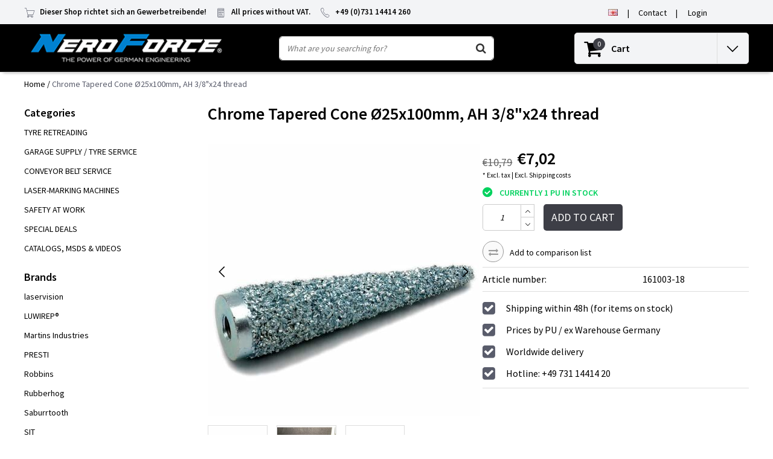

--- FILE ---
content_type: text/html;charset=utf-8
request_url: https://www.neroforce.com/en/chrome-tapered-cone-25x100mm.html
body_size: 18886
content:










<!-- vsnRestrict_countryCode:us -->
<!-- vsnRestrict_globalBlocked: -->

  <!DOCTYPE html>
  <html lang="en" data-country="us">
    <head>
     <script src=https://cmp.osano.com/AzZmM5TOZ6uPgpg/4adc5ec3-e5a8-49c5-86ed-14280f94f084/osano.js></script>
      <script>(function(w,d,s,l,i){w[l]=w[l]||[];w[l].push({'gtm.start':
  new Date().getTime(),event:'gtm.js'});var f=d.getElementsByTagName(s)[0],
  j=d.createElement(s),dl=l!='dataLayer'?'&l='+l:'';j.async=true;j.src=
  'https://www.googletagmanager.com/gtm.js?id='+i+dl;f.parentNode.insertBefore(j,f);
  })(window,document,'script','dataLayer','GTM-KR9GZLG');
  </script>
      <meta charset="utf-8"/>
<!-- [START] 'blocks/head.rain' -->
<!--

  (c) 2008-2026 Lightspeed Netherlands B.V.
  http://www.lightspeedhq.com
  Generated: 19-01-2026 @ 04:14:27

-->
<link rel="canonical" href="https://www.neroforce.com/en/chrome-tapered-cone-25x100mm.html"/>
<link rel="alternate" href="https://www.neroforce.com/en/index.rss" type="application/rss+xml" title="New products"/>
<meta name="robots" content="noodp,noydir"/>
<link href="www.neroforce.com" rel="publisher"/>
<meta property="og:url" content="https://www.neroforce.com/en/chrome-tapered-cone-25x100mm.html?source=facebook"/>
<meta property="og:site_name" content="NeroForce GmbH"/>
<meta property="og:title" content="Chrome Tapered Cone Ø25x100mm, AH 3/8&quot;x24 thread"/>
<meta property="og:description" content="Online-shop for retreading, tyre  service, conveyor belt service &amp; workshop equipment."/>
<meta property="og:image" content="https://cdn.webshopapp.com/shops/303783/files/338727865/chrome-tapered-cone-25x100mm-ah-3-8x24-thread.jpg"/>
<script>


</script>
<script>
window.dataLayer = window.dataLayer || [];
    function gtag(){dataLayer.push(arguments);}
    gtag('js', new Date());

    gtag('config', 'G-HZRFMQ4B26');
</script>
<!--[if lt IE 9]>
<script src="https://cdn.webshopapp.com/assets/html5shiv.js?2025-02-20"></script>
<![endif]-->
<!-- [END] 'blocks/head.rain' -->
            <title>Chrome Tapered Cone Ø25x100mm, AH 3/8&quot;x24 thread | NeroForce GmbH</title>
      <meta name="description" content="Online-shop for retreading, tyre  service, conveyor belt service &amp; workshop equipment." />
      <meta name="keywords" content="Chrome, Tapered, Cone, Ø25x100mm,, AH, 3/8&quot;x24, thread, Retreading, Tyre Service, Conveyor Belt Service, tyre repair, conveyor belt service, workshop tools" />
      <meta http-equiv="X-UA-Compatible" content="IE=Edge">
      <meta name="viewport" content="width=device-width">
      <meta name="apple-mobile-web-app-capable" content="yes">
      <meta name="apple-mobile-web-app-status-bar-style" content="black">
      <meta property="fb:app_id" content="966242223397117"/>
      <link rel="shortcut icon" href="https://cdn.webshopapp.com/shops/303783/themes/173293/v/131915/assets/favicon.ico?20200706165612" type="image/x-icon" />

<link href='//fonts.googleapis.com/css?family=Source%20Sans%20Pro:400,300,600' rel='stylesheet' type='text/css'>

<link rel="stylesheet" type="text/css" href="https://cdn.webshopapp.com/shops/303783/themes/173293/assets/stylesheet.css???2025061809073020201021093101" />
<link rel="stylesheet" type="text/css" href="https://cdn.webshopapp.com/shops/303783/themes/173293/assets/productpage.css?2025061809073020201021093101" />
<link rel="stylesheet" type="text/css" href="https://cdn.webshopapp.com/shops/303783/themes/173293/assets/settings.css?2025061809073020201021093101" />
<link rel="stylesheet" type="text/css" href="https://cdn.webshopapp.com/shops/303783/themes/173293/assets/custom.css?2025061809073020201021093101" />
<link rel="stylesheet" href="https://cdn.webshopapp.com/shops/303783/themes/173293/assets/responsive.css??2025061809073020201021093101" />
<script type="text/javascript">
  var template = 'pages/product.rain';
  var searchUrl = "https://www.neroforce.com/en/search/";
  var searchBar = 'live';
  var filter_url = '0'
  var ism_rating;
</script>    </head>
    <body class="body osx webkit">
      <noscript><iframe src=https://www.googletagmanager.com/ns.html?id=GTM-KR9GZLG
  height="0" width="0" style="display:none;visibility:hidden"></iframe></noscript>
            <div id="wrapper" class="wrapper">  
                <div id="resMenu">
  
  <div class="menu-text">
    <strong>Menu</strong>
  </div>
  
  <div id="resNavCloser">
    <span class="pe-7s-close"></span>
  </div>
  
  <div class="clear"></div>
  
  <div id="resNav">
    <div class="search-mobile-bar"></div>
    <ul>
            <li class="item">
        <a href="https://www.neroforce.com/en/tyre-retreading/" title="TYRE RETREADING">TYRE RETREADING</a>
                <span class="pe-7s-angle-down"></span>
        <ul>
                    <li class="item">
            <a href="https://www.neroforce.com/en/tyre-retreading/neroforce-rasp-blades/" title="NEROFORCE Rasp Blades">NEROFORCE Rasp Blades</a>
                        <span class="pe-7s-angle-down"></span>
            <ul>
                            <li class="item">
                <a href="https://www.neroforce.com/en/tyre-retreading/neroforce-rasp-blades/r4/" title="R4">R4</a>
              </li>
                            <li class="item">
                <a href="https://www.neroforce.com/en/tyre-retreading/neroforce-rasp-blades/saturn-ii/" title="SATURN II">SATURN II</a>
              </li>
                            <li class="item">
                <a href="https://www.neroforce.com/en/tyre-retreading/neroforce-rasp-blades/saturn-iii/" title="SATURN III">SATURN III</a>
              </li>
                            <li class="item">
                <a href="https://www.neroforce.com/en/tyre-retreading/neroforce-rasp-blades/r5-r6-r103-r3/" title="R5/R6, R103, R3">R5/R6, R103, R3</a>
              </li>
                            <li class="item">
                <a href="https://www.neroforce.com/en/tyre-retreading/neroforce-rasp-blades/recommended-safety-products/" title="Recommended Safety Products">Recommended Safety Products</a>
              </li>
                          </ul>
                      </li>
                    <li class="item">
            <a href="https://www.neroforce.com/en/tyre-retreading/neroforce-carbides/" title="NEROFORCE Carbides">NEROFORCE Carbides</a>
                        <span class="pe-7s-angle-down"></span>
            <ul>
                            <li class="item">
                <a href="https://www.neroforce.com/en/tyre-retreading/neroforce-carbides/densolit-carbide-tools/" title="DENSOLIT Carbide Tools">DENSOLIT Carbide Tools</a>
              </li>
                            <li class="item">
                <a href="https://www.neroforce.com/en/tyre-retreading/neroforce-carbides/steel-shot-sensitive-tools/" title="Steel Shot &amp; Sensitive Tools">Steel Shot &amp; Sensitive Tools</a>
              </li>
                            <li class="item">
                <a href="https://www.neroforce.com/en/tyre-retreading/neroforce-carbides/recommended-safety-products/" title="Recommended Safety Products">Recommended Safety Products</a>
              </li>
                          </ul>
                      </li>
                    <li class="item">
            <a href="https://www.neroforce.com/en/tyre-retreading/saburrtooth-carbides/" title="SABURRTOOTH Carbides">SABURRTOOTH Carbides</a>
                        <span class="pe-7s-angle-down"></span>
            <ul>
                            <li class="item">
                <a href="https://www.neroforce.com/en/tyre-retreading/saburrtooth-carbides/sanding-discs/" title="Sanding Discs">Sanding Discs</a>
              </li>
                            <li class="item">
                <a href="https://www.neroforce.com/en/tyre-retreading/saburrtooth-carbides/buzzouts/" title="Buzzouts">Buzzouts</a>
              </li>
                            <li class="item">
                <a href="https://www.neroforce.com/en/tyre-retreading/saburrtooth-carbides/cups/" title="Cups">Cups</a>
              </li>
                          </ul>
                      </li>
                    <li class="item">
            <a href="https://www.neroforce.com/en/tyre-retreading/rubberhog-carbides/" title="RUBBERHOG Carbides">RUBBERHOG Carbides</a>
                        <span class="pe-7s-angle-down"></span>
            <ul>
                            <li class="item">
                <a href="https://www.neroforce.com/en/tyre-retreading/rubberhog-carbides/extreme-mcm/" title="EXTREME/MCM">EXTREME/MCM</a>
              </li>
                            <li class="item">
                <a href="https://www.neroforce.com/en/tyre-retreading/rubberhog-carbides/steel-shot/" title="Steel Shot">Steel Shot</a>
              </li>
                          </ul>
                      </li>
                    <li class="item">
            <a href="https://www.neroforce.com/en/tyre-retreading/wire-nylon-strip-brushes/" title="Wire,  Nylon &amp;  Strip Brushes">Wire,  Nylon &amp;  Strip Brushes</a>
                        <span class="pe-7s-angle-down"></span>
            <ul>
                            <li class="item">
                <a href="https://www.neroforce.com/en/tyre-retreading/wire-nylon-strip-brushes/original-sit-brushes-adapters/" title="Original SIT Brushes &amp; Adapters">Original SIT Brushes &amp; Adapters</a>
              </li>
                            <li class="item">
                <a href="https://www.neroforce.com/en/tyre-retreading/wire-nylon-strip-brushes/other-brands/" title="other Brands">other Brands</a>
              </li>
                          </ul>
                      </li>
                    <li class="item">
            <a href="https://www.neroforce.com/en/tyre-retreading/neroforce-stones-grinder-etc/" title="NEROFORCE Stones, Grinder, etc.">NEROFORCE Stones, Grinder, etc.</a>
                        <span class="pe-7s-angle-down"></span>
            <ul>
                            <li class="item">
                <a href="https://www.neroforce.com/en/tyre-retreading/neroforce-stones-grinder-etc/neroforce-carbide-cutters/" title="NeroForce Carbide Cutters">NeroForce Carbide Cutters</a>
              </li>
                            <li class="item">
                <a href="https://www.neroforce.com/en/tyre-retreading/neroforce-stones-grinder-etc/lukas-grinding-stones/" title="Lukas Grinding Stones">Lukas Grinding Stones</a>
              </li>
                            <li class="item">
                <a href="https://www.neroforce.com/en/tyre-retreading/neroforce-stones-grinder-etc/neroforce-rotary-gouges/" title="NeroForce Rotary Gouges">NeroForce Rotary Gouges</a>
              </li>
                          </ul>
                      </li>
                    <li class="item">
            <a href="https://www.neroforce.com/en/tyre-retreading/adapters-accessories-for-carbides/" title="Adapters / Accessories for Carbides">Adapters / Accessories for Carbides</a>
                        <span class="pe-7s-angle-down"></span>
            <ul>
                            <li class="item">
                <a href="https://www.neroforce.com/en/tyre-retreading/adapters-accessories-for-carbides/adapters-hub-flange-kits/" title="Adapters &amp; Hub Flange Kits">Adapters &amp; Hub Flange Kits</a>
              </li>
                            <li class="item">
                <a href="https://www.neroforce.com/en/tyre-retreading/adapters-accessories-for-carbides/reinforce-plugs-cw/" title="Reinforce Plugs/CW">Reinforce Plugs/CW</a>
              </li>
                          </ul>
                      </li>
                    <li class="item">
            <a href="https://www.neroforce.com/en/tyre-retreading/pneumatic-tools/" title="Pneumatic Tools">Pneumatic Tools</a>
                        <span class="pe-7s-angle-down"></span>
            <ul>
                            <li class="item">
                <a href="https://www.neroforce.com/en/tyre-retreading/pneumatic-tools/chicago-pneumatic/" title="Chicago Pneumatic">Chicago Pneumatic</a>
              </li>
                            <li class="item">
                <a href="https://www.neroforce.com/en/tyre-retreading/pneumatic-tools/other-brands/" title="other Brands">other Brands</a>
              </li>
                          </ul>
                      </li>
                    <li class="item">
            <a href="https://www.neroforce.com/en/tyre-retreading/tech-products/" title="TECH Products">TECH Products</a>
                        <span class="pe-7s-angle-down"></span>
            <ul>
                            <li class="item">
                <a href="https://www.neroforce.com/en/tyre-retreading/tech-products/repair-patches/" title="Repair Patches">Repair Patches</a>
              </li>
                            <li class="item">
                <a href="https://www.neroforce.com/en/tyre-retreading/tech-products/fast-all-purpose-repair/" title="Fast &amp; All Purpose Repair">Fast &amp; All Purpose Repair</a>
              </li>
                            <li class="item">
                <a href="https://www.neroforce.com/en/tyre-retreading/tech-products/tube-repair/" title="Tube Repair">Tube Repair</a>
              </li>
                            <li class="item">
                <a href="https://www.neroforce.com/en/tyre-retreading/tech-products/tools-accessories/" title="Tools/Accessories">Tools/Accessories</a>
              </li>
                            <li class="item">
                <a href="https://www.neroforce.com/en/tyre-retreading/tech-products/chemicals-cement-solutions/" title="Chemicals, Cement &amp; Solutions">Chemicals, Cement &amp; Solutions</a>
              </li>
                            <li class="item">
                <a href="https://www.neroforce.com/en/tyre-retreading/tech-products/mounting-demounting-seal-products/" title="Mounting/Demounting/Seal Products">Mounting/Demounting/Seal Products</a>
              </li>
                            <li class="item">
                <a href="https://www.neroforce.com/en/tyre-retreading/tech-products/other-chemical-articles/" title="Other Chemical Articles">Other Chemical Articles</a>
              </li>
                          </ul>
                      </li>
                    <li class="item">
            <a href="https://www.neroforce.com/en/tyre-retreading/robbins-envelopes-accessories/" title="ROBBINS Envelopes &amp; Accessories">ROBBINS Envelopes &amp; Accessories</a>
                        <span class="pe-7s-angle-down"></span>
            <ul>
                            <li class="item">
                <a href="https://www.neroforce.com/en/tyre-retreading/robbins-envelopes-accessories/accu-fit-cmt-outside/" title="Accu-Fit CMT (Outside)">Accu-Fit CMT (Outside)</a>
              </li>
                            <li class="item">
                <a href="https://www.neroforce.com/en/tyre-retreading/robbins-envelopes-accessories/accessories/" title="Accessories">Accessories</a>
              </li>
                          </ul>
                      </li>
                    <li class="item">
            <a href="https://www.neroforce.com/en/tyre-retreading/salvadori-extruder-guns/" title="SALVADORI Extruder guns">SALVADORI Extruder guns</a>
                        <span class="pe-7s-angle-down"></span>
            <ul>
                            <li class="item">
                <a href="https://www.neroforce.com/en/tyre-retreading/salvadori-extruder-guns/spare-parts-balancer/" title="Spare Parts &amp; Balancer">Spare Parts &amp; Balancer</a>
              </li>
                          </ul>
                      </li>
                    <li class="item">
            <a href="https://www.neroforce.com/en/tyre-retreading/luwirep-repair-systems/" title="LUWIREP® Repair Systems">LUWIREP® Repair Systems</a>
                        <span class="pe-7s-angle-down"></span>
            <ul>
                            <li class="item">
                <a href="https://www.neroforce.com/en/tyre-retreading/luwirep-repair-systems/accessories/" title="Accessories">Accessories</a>
              </li>
                          </ul>
                      </li>
                    <li class="item">
            <a href="https://www.neroforce.com/en/tyre-retreading/pens-for-autoclave/" title="PENS for Autoclave">PENS for Autoclave</a>
                      </li>
                  </ul>
              </li>
            <li class="item">
        <a href="https://www.neroforce.com/en/garage-supply-tyre-service/" title="GARAGE SUPPLY / TYRE SERVICE">GARAGE SUPPLY / TYRE SERVICE</a>
                <span class="pe-7s-angle-down"></span>
        <ul>
                    <li class="item">
            <a href="https://www.neroforce.com/en/garage-supply-tyre-service/tyre-mounting-material-care/" title="Tyre Mounting Material &amp; Care">Tyre Mounting Material &amp; Care</a>
                        <span class="pe-7s-angle-down"></span>
            <ul>
                            <li class="item">
                <a href="https://www.neroforce.com/en/garage-supply-tyre-service/tyre-mounting-material-care/tyre-mounting-solutions/" title="Tyre Mounting Solutions">Tyre Mounting Solutions</a>
              </li>
                            <li class="item">
                <a href="https://www.neroforce.com/en/garage-supply-tyre-service/tyre-mounting-material-care/tyre-care-products/" title="Tyre Care Products">Tyre Care Products</a>
              </li>
                            <li class="item">
                <a href="https://www.neroforce.com/en/garage-supply-tyre-service/tyre-mounting-material-care/accessories-mounting/" title="Accessories - Mounting ">Accessories - Mounting </a>
              </li>
                          </ul>
                      </li>
                    <li class="item">
            <a href="https://www.neroforce.com/en/garage-supply-tyre-service/tyre-chalk-holder/" title="Tyre Chalk &amp; Holder">Tyre Chalk &amp; Holder</a>
                      </li>
                    <li class="item">
            <a href="https://www.neroforce.com/en/garage-supply-tyre-service/repair-patches/" title="Repair Patches">Repair Patches</a>
                        <span class="pe-7s-angle-down"></span>
            <ul>
                            <li class="item">
                <a href="https://www.neroforce.com/en/garage-supply-tyre-service/repair-patches/thermacure-radial-patches/" title="Thermacure Radial Patches">Thermacure Radial Patches</a>
              </li>
                            <li class="item">
                <a href="https://www.neroforce.com/en/garage-supply-tyre-service/repair-patches/thermacure-bias-patches/" title="Thermacure Bias Patches">Thermacure Bias Patches</a>
              </li>
                            <li class="item">
                <a href="https://www.neroforce.com/en/garage-supply-tyre-service/repair-patches/aramid-repair-patches/" title="ARAMID Repair Patches">ARAMID Repair Patches</a>
              </li>
                          </ul>
                      </li>
                    <li class="item">
            <a href="https://www.neroforce.com/en/garage-supply-tyre-service/fast-all-purpose-repair/" title="Fast &amp; All Purpose Repair ">Fast &amp; All Purpose Repair </a>
                        <span class="pe-7s-angle-down"></span>
            <ul>
                            <li class="item">
                <a href="https://www.neroforce.com/en/garage-supply-tyre-service/fast-all-purpose-repair/uni-seal-ultra/" title="Uni Seal Ultra">Uni Seal Ultra</a>
              </li>
                            <li class="item">
                <a href="https://www.neroforce.com/en/garage-supply-tyre-service/fast-all-purpose-repair/uni-seal-ultra-max/" title="Uni Seal Ultra MAX">Uni Seal Ultra MAX</a>
              </li>
                            <li class="item">
                <a href="https://www.neroforce.com/en/garage-supply-tyre-service/fast-all-purpose-repair/uni-seal-ultra-diagonal/" title="Uni Seal Ultra Diagonal">Uni Seal Ultra Diagonal</a>
              </li>
                            <li class="item">
                <a href="https://www.neroforce.com/en/garage-supply-tyre-service/fast-all-purpose-repair/multi-purpose/" title="Multi Purpose">Multi Purpose</a>
              </li>
                            <li class="item">
                <a href="https://www.neroforce.com/en/garage-supply-tyre-service/fast-all-purpose-repair/all-purpose/" title="All Purpose">All Purpose</a>
              </li>
                            <li class="item">
                <a href="https://www.neroforce.com/en/garage-supply-tyre-service/fast-all-purpose-repair/permacure-repair-emergency-kits/" title="Permacure Repair (Emergency Kits)">Permacure Repair (Emergency Kits)</a>
              </li>
                          </ul>
                      </li>
                    <li class="item">
            <a href="https://www.neroforce.com/en/garage-supply-tyre-service/tube-repair/" title="Tube Repair">Tube Repair</a>
                        <span class="pe-7s-angle-down"></span>
            <ul>
                            <li class="item">
                <a href="https://www.neroforce.com/en/garage-supply-tyre-service/tube-repair/2-way-tube-repair/" title="2-Way Tube Repair">2-Way Tube Repair</a>
              </li>
                            <li class="item">
                <a href="https://www.neroforce.com/en/garage-supply-tyre-service/tube-repair/replacement-valves/" title="Replacement Valves">Replacement Valves</a>
              </li>
                          </ul>
                      </li>
                    <li class="item">
            <a href="https://www.neroforce.com/en/garage-supply-tyre-service/repair-tools-accessories/" title="Repair Tools &amp; Accessories">Repair Tools &amp; Accessories</a>
                        <span class="pe-7s-angle-down"></span>
            <ul>
                            <li class="item">
                <a href="https://www.neroforce.com/en/garage-supply-tyre-service/repair-tools-accessories/probes-awls/" title="Probes &amp; Awls">Probes &amp; Awls</a>
              </li>
                            <li class="item">
                <a href="https://www.neroforce.com/en/garage-supply-tyre-service/repair-tools-accessories/insert-tools-spare-needles/" title="Insert Tools &amp; Spare Needles">Insert Tools &amp; Spare Needles</a>
              </li>
                          </ul>
                      </li>
                    <li class="item">
            <a href="https://www.neroforce.com/en/garage-supply-tyre-service/chemicals-cement-solutions/" title="Chemicals, Cement &amp; Solutions">Chemicals, Cement &amp; Solutions</a>
                        <span class="pe-7s-angle-down"></span>
            <ul>
                            <li class="item">
                <a href="https://www.neroforce.com/en/garage-supply-tyre-service/chemicals-cement-solutions/vulcanizing-fluids-cement/" title="Vulcanizing Fluids &amp; Cement">Vulcanizing Fluids &amp; Cement</a>
              </li>
                            <li class="item">
                <a href="https://www.neroforce.com/en/garage-supply-tyre-service/chemicals-cement-solutions/rub-o-matic-buff-cleaner/" title="RUB-O-MATIC Buff Cleaner">RUB-O-MATIC Buff Cleaner</a>
              </li>
                          </ul>
                      </li>
                    <li class="item">
            <a href="https://www.neroforce.com/en/garage-supply-tyre-service/mounting-demounting-seal-products/" title="Mounting/Demounting/Seal Products">Mounting/Demounting/Seal Products</a>
                      </li>
                    <li class="item">
            <a href="https://www.neroforce.com/en/garage-supply-tyre-service/other-chemical-articles/" title="Other Chemical Articles">Other Chemical Articles</a>
                      </li>
                    <li class="item">
            <a href="https://www.neroforce.com/en/garage-supply-tyre-service/equipment-tools-for-tyre-shops/" title="Equipment &amp; Tools for Tyre Shops">Equipment &amp; Tools for Tyre Shops</a>
                        <span class="pe-7s-angle-down"></span>
            <ul>
                            <li class="item">
                <a href="https://www.neroforce.com/en/garage-supply-tyre-service/equipment-tools-for-tyre-shops/tyre-tools/" title="Tyre Tools">Tyre Tools</a>
              </li>
                            <li class="item">
                <a href="https://www.neroforce.com/en/garage-supply-tyre-service/equipment-tools-for-tyre-shops/garage-floor-jacks-equipment/" title="Garage Floor Jacks &amp; Equipment">Garage Floor Jacks &amp; Equipment</a>
              </li>
                            <li class="item">
                <a href="https://www.neroforce.com/en/garage-supply-tyre-service/equipment-tools-for-tyre-shops/tyre-spreaders/" title="Tyre Spreaders">Tyre Spreaders</a>
              </li>
                            <li class="item">
                <a href="https://www.neroforce.com/en/garage-supply-tyre-service/equipment-tools-for-tyre-shops/mobile-impact-wrench-holder/" title="Mobile Impact Wrench Holder">Mobile Impact Wrench Holder</a>
              </li>
                          </ul>
                      </li>
                    <li class="item">
            <a href="https://www.neroforce.com/en/garage-supply-tyre-service/impact-wrenches-accessories/" title="Impact Wrenches &amp; Accessories">Impact Wrenches &amp; Accessories</a>
                      </li>
                    <li class="item">
            <a href="https://www.neroforce.com/en/garage-supply-tyre-service/tyre-balancing-beads/" title="Tyre Balancing Beads">Tyre Balancing Beads</a>
                      </li>
                    <li class="item">
            <a href="https://www.neroforce.com/en/garage-supply-tyre-service/wheel-nut-indicators-retainers/" title="Wheel Nut Indicators &amp; Retainers">Wheel Nut Indicators &amp; Retainers</a>
                      </li>
                    <li class="item">
            <a href="https://www.neroforce.com/en/garage-supply-tyre-service/obd-ii-icarsoft-car-diagnostic-tools/" title="OBD-II iCarsoft - Car Diagnostic Tools">OBD-II iCarsoft - Car Diagnostic Tools</a>
                        <span class="pe-7s-angle-down"></span>
            <ul>
                            <li class="item">
                <a href="https://www.neroforce.com/en/garage-supply-tyre-service/obd-ii-icarsoft-car-diagnostic-tools/by-car-brand/" title="By Car-Brand">By Car-Brand</a>
              </li>
                          </ul>
                      </li>
                    <li class="item">
            <a href="https://www.neroforce.com/en/garage-supply-tyre-service/air-tools/" title="Air Tools">Air Tools</a>
                        <span class="pe-7s-angle-down"></span>
            <ul>
                            <li class="item">
                <a href="https://www.neroforce.com/en/garage-supply-tyre-service/air-tools/chicago-pneumatic/" title="Chicago Pneumatic">Chicago Pneumatic</a>
              </li>
                            <li class="item">
                <a href="https://www.neroforce.com/en/garage-supply-tyre-service/air-tools/various-brands/" title="Various Brands">Various Brands</a>
              </li>
                          </ul>
                      </li>
                    <li class="item">
            <a href="https://www.neroforce.com/en/garage-supply-tyre-service/neroforce-carbides/" title="NEROFORCE Carbides">NEROFORCE Carbides</a>
                        <span class="pe-7s-angle-down"></span>
            <ul>
                            <li class="item">
                <a href="https://www.neroforce.com/en/garage-supply-tyre-service/neroforce-carbides/densolit/" title="Densolit">Densolit</a>
              </li>
                            <li class="item">
                <a href="https://www.neroforce.com/en/garage-supply-tyre-service/neroforce-carbides/steel-shot/" title="Steel Shot">Steel Shot</a>
              </li>
                            <li class="item">
                <a href="https://www.neroforce.com/en/garage-supply-tyre-service/neroforce-carbides/neroforce-sensitive-tools/" title="NeroForce Sensitive Tools">NeroForce Sensitive Tools</a>
              </li>
                          </ul>
                      </li>
                    <li class="item">
            <a href="https://www.neroforce.com/en/garage-supply-tyre-service/wire-nylon-strip-brushes/" title="Wire, Nylon, Strip Brushes">Wire, Nylon, Strip Brushes</a>
                        <span class="pe-7s-angle-down"></span>
            <ul>
                            <li class="item">
                <a href="https://www.neroforce.com/en/garage-supply-tyre-service/wire-nylon-strip-brushes/sit-brushes-adapters/" title="SIT Brushes &amp; Adapters">SIT Brushes &amp; Adapters</a>
              </li>
                            <li class="item">
                <a href="https://www.neroforce.com/en/garage-supply-tyre-service/wire-nylon-strip-brushes/other-brands/" title="Other Brands">Other Brands</a>
              </li>
                          </ul>
                      </li>
                    <li class="item">
            <a href="https://www.neroforce.com/en/garage-supply-tyre-service/neroforce-carbide-cutters/" title="Neroforce Carbide Cutters">Neroforce Carbide Cutters</a>
                      </li>
                    <li class="item">
            <a href="https://www.neroforce.com/en/garage-supply-tyre-service/lukas-grinding-stones/" title="Lukas Grinding Stones">Lukas Grinding Stones</a>
                      </li>
                    <li class="item">
            <a href="https://www.neroforce.com/en/garage-supply-tyre-service/carbide-adapters-accessories/" title="Carbide Adapters / Accessories">Carbide Adapters / Accessories</a>
                        <span class="pe-7s-angle-down"></span>
            <ul>
                            <li class="item">
                <a href="https://www.neroforce.com/en/garage-supply-tyre-service/carbide-adapters-accessories/adapters-neroforce/" title="Adapters NeroForce">Adapters NeroForce</a>
              </li>
                            <li class="item">
                <a href="https://www.neroforce.com/en/garage-supply-tyre-service/carbide-adapters-accessories/reinforce-plugs-cw/" title="Reinforce Plugs/CW">Reinforce Plugs/CW</a>
              </li>
                            <li class="item">
                <a href="https://www.neroforce.com/en/garage-supply-tyre-service/carbide-adapters-accessories/adapters-various-brands/" title="Adapters Various Brands">Adapters Various Brands</a>
              </li>
                          </ul>
                      </li>
                    <li class="item">
            <a href="https://www.neroforce.com/en/garage-supply-tyre-service/cups-saburrtooth/" title="Cups -SABURRTOOTH">Cups -SABURRTOOTH</a>
                      </li>
                    <li class="item">
            <a href="https://www.neroforce.com/en/garage-supply-tyre-service/cups-extreme-mcm/" title="Cups Extreme/MCM">Cups Extreme/MCM</a>
                      </li>
                  </ul>
              </li>
            <li class="item">
        <a href="https://www.neroforce.com/en/conveyor-belt-service/" title="CONVEYOR BELT SERVICE">CONVEYOR BELT SERVICE</a>
                <span class="pe-7s-angle-down"></span>
        <ul>
                    <li class="item">
            <a href="https://www.neroforce.com/en/conveyor-belt-service/saburrtooth-flat-discs-fd/" title="SABURRTOOTH Flat Discs/FD">SABURRTOOTH Flat Discs/FD</a>
                        <span class="pe-7s-angle-down"></span>
            <ul>
                            <li class="item">
                <a href="https://www.neroforce.com/en/conveyor-belt-service/saburrtooth-flat-discs-fd/flat-discs-fd/" title="Flat Discs/FD">Flat Discs/FD</a>
              </li>
                          </ul>
                      </li>
                    <li class="item">
            <a href="https://www.neroforce.com/en/conveyor-belt-service/neroforce-carbides/" title="NEROFORCE Carbides">NEROFORCE Carbides</a>
                        <span class="pe-7s-angle-down"></span>
            <ul>
                            <li class="item">
                <a href="https://www.neroforce.com/en/conveyor-belt-service/neroforce-carbides/densolit/" title="Densolit">Densolit</a>
              </li>
                            <li class="item">
                <a href="https://www.neroforce.com/en/conveyor-belt-service/neroforce-carbides/steel-shot/" title="Steel Shot">Steel Shot</a>
              </li>
                          </ul>
                      </li>
                    <li class="item">
            <a href="https://www.neroforce.com/en/conveyor-belt-service/adapters-hub-kits/" title="Adapters &amp; Hub Kits">Adapters &amp; Hub Kits</a>
                        <span class="pe-7s-angle-down"></span>
            <ul>
                            <li class="item">
                <a href="https://www.neroforce.com/en/conveyor-belt-service/adapters-hub-kits/neroforce-adapters/" title="NeroForce Adapters">NeroForce Adapters</a>
              </li>
                            <li class="item">
                <a href="https://www.neroforce.com/en/conveyor-belt-service/adapters-hub-kits/adapter-other-brands/" title="Adapter Other Brands">Adapter Other Brands</a>
              </li>
                            <li class="item">
                <a href="https://www.neroforce.com/en/conveyor-belt-service/adapters-hub-kits/hub-flange-kits/" title="Hub Flange Kits">Hub Flange Kits</a>
              </li>
                          </ul>
                      </li>
                    <li class="item">
            <a href="https://www.neroforce.com/en/conveyor-belt-service/salvadori-extruder-guns/" title="SALVADORI Extruder guns">SALVADORI Extruder guns</a>
                      </li>
                    <li class="item">
            <a href="https://www.neroforce.com/en/conveyor-belt-service/recomended-safety-products/" title="Recomended Safety Products">Recomended Safety Products</a>
                      </li>
                    <li class="item">
            <a href="https://www.neroforce.com/en/conveyor-belt-service/luwirep-repair-system/" title="LUWIREP® Repair System">LUWIREP® Repair System</a>
                        <span class="pe-7s-angle-down"></span>
            <ul>
                            <li class="item">
                <a href="https://www.neroforce.com/en/conveyor-belt-service/luwirep-repair-system/accessories/" title="Accessories">Accessories</a>
              </li>
                          </ul>
                      </li>
                  </ul>
              </li>
            <li class="item">
        <a href="https://www.neroforce.com/en/laser-marking-machines/" title="LASER-MARKING MACHINES">LASER-MARKING MACHINES</a>
                <span class="pe-7s-angle-down"></span>
        <ul>
                    <li class="item">
            <a href="https://www.neroforce.com/en/laser-marking-machines/mobile-fiber-laser-evo/" title="Mobile Fiber Laser Evo">Mobile Fiber Laser Evo</a>
                      </li>
                    <li class="item">
            <a href="https://www.neroforce.com/en/laser-marking-machines/mobile-solide-state-laser-sirius/" title="Mobile Solide State Laser - SIRIUS">Mobile Solide State Laser - SIRIUS</a>
                      </li>
                    <li class="item">
            <a href="https://www.neroforce.com/en/laser-marking-machines/protective-gear-and-spare-parts/" title="Protective gear and spare parts">Protective gear and spare parts</a>
                      </li>
                    <li class="item">
            <a href="https://www.neroforce.com/en/laser-marking-machines/stationary-laser-marker/" title="Stationary Laser-Marker">Stationary Laser-Marker</a>
                      </li>
                    <li class="item">
            <a href="https://www.neroforce.com/en/laser-marking-machines/mobile-laser-demo-video-clips/" title="Mobile Laser - Demo Video Clips">Mobile Laser - Demo Video Clips</a>
                      </li>
                    <li class="item">
            <a href="https://www.neroforce.com/en/laser-marking-machines/info-material-download/" title="Info Material - Download">Info Material - Download</a>
                      </li>
                  </ul>
              </li>
            <li class="item">
        <a href="https://www.neroforce.com/en/safety-at-work/" title="SAFETY AT WORK">SAFETY AT WORK</a>
              </li>
            <li class="item">
        <a href="https://www.neroforce.com/en/special-deals/" title="SPECIAL DEALS">SPECIAL DEALS</a>
              </li>
            <li class="item">
        <a href="https://www.neroforce.com/en/catalogs-msds-videos/" title="CATALOGS, MSDS &amp; VIDEOS">CATALOGS, MSDS &amp; VIDEOS</a>
                <span class="pe-7s-angle-down"></span>
        <ul>
                    <li class="item">
            <a href="https://www.neroforce.com/en/catalogs-msds-videos/hardcopys/" title="HARDCOPYS">HARDCOPYS</a>
                      </li>
                    <li class="item">
            <a href="https://www.neroforce.com/en/catalogs-msds-videos/downloads/" title="DOWNLOADS">DOWNLOADS</a>
                        <span class="pe-7s-angle-down"></span>
            <ul>
                            <li class="item">
                <a href="https://www.neroforce.com/en/catalogs-msds-videos/downloads/catalogs-brochures/" title=" Catalogs/Brochures"> Catalogs/Brochures</a>
              </li>
                            <li class="item">
                <a href="https://www.neroforce.com/en/catalogs-msds-videos/downloads/safety-data-sheets-conformity-docs/" title="Safety Data sheets/Conformity Docs">Safety Data sheets/Conformity Docs</a>
              </li>
                            <li class="item">
                <a href="https://www.neroforce.com/en/catalogs-msds-videos/downloads/manuals-charts/" title="Manuals &amp; Charts">Manuals &amp; Charts</a>
              </li>
                          </ul>
                      </li>
                    <li class="item">
            <a href="https://www.neroforce.com/en/catalogs-msds-videos/video-library/" title="VIDEO LIBRARY">VIDEO LIBRARY</a>
                        <span class="pe-7s-angle-down"></span>
            <ul>
                            <li class="item">
                <a href="https://www.neroforce.com/en/catalogs-msds-videos/video-library/nf-handheld-laser-demo/" title="NF HANDHELD LASER DEMO">NF HANDHELD LASER DEMO</a>
              </li>
                            <li class="item">
                <a href="https://www.neroforce.com/en/catalogs-msds-videos/video-library/about-supercool-giib/" title="ABOUT SUPERCOOL - GiiB">ABOUT SUPERCOOL - GiiB</a>
              </li>
                            <li class="item">
                <a href="https://www.neroforce.com/en/catalogs-msds-videos/video-library/from-the-press/" title="FROM THE PRESS">FROM THE PRESS</a>
              </li>
                          </ul>
                      </li>
                  </ul>
              </li>
                    <li class="item">
          <a href="https://www.neroforce.com/en/service/about-us/" title="ABOUT US" class="itemlink">
            ABOUT US
          </a>
      	</li>
                <li class="item">
          <a href="https://www.neroforce.com/en/blogs/neroforce-news/" title="NEWS" class="itemlink">
            NEWS
          </a>
      	</li>
                <li class="item">
          <a href="https://www.neroforce.com/de/service/aktuelle-jobangebote" title="JOB VACANCIES" target="_blank" class="itemlink">
            JOB VACANCIES
          </a>
      	</li>
                <li class="item">
          <a href="https://www.neroforce.com/en/service/tec-support/" title="TECHNICAL SUPPORT" class="itemlink">
            TECHNICAL SUPPORT
          </a>
      	</li>
              
            <li class="item">
        <a href="https://www.neroforce.com/en/brands/" title="Brands">Brands</a>
                <span class="pe-7s-angle-down"></span>
        <ul class="submenu no-subs">
                    <li class="item">
            <a href="https://www.neroforce.com/en/brands/laservision/" title="laservision">laservision</a>
          </li>
                    <li class="item">
            <a href="https://www.neroforce.com/en/brands/luwirep/" title="LUWIREP®">LUWIREP®</a>
          </li>
                    <li class="item">
            <a href="https://www.neroforce.com/en/brands/martins-industries/" title="Martins Industries">Martins Industries</a>
          </li>
                    <li class="item">
            <a href="https://www.neroforce.com/en/brands/presti/" title="PRESTI">PRESTI</a>
          </li>
                    <li class="item">
            <a href="https://www.neroforce.com/en/brands/robbins/" title="Robbins">Robbins</a>
          </li>
                    <li class="item">
            <a href="https://www.neroforce.com/en/brands/rubberhog/" title="Rubberhog">Rubberhog</a>
          </li>
                    <li class="item">
            <a href="https://www.neroforce.com/en/brands/saburrtooth/" title="Saburrtooth">Saburrtooth</a>
          </li>
                    <li class="item">
            <a href="https://www.neroforce.com/en/brands/sit/" title="SIT">SIT</a>
          </li>
                    <li class="item">
            <a href="https://www.neroforce.com/en/brands/supercool-by-neroforce/" title="Supercool by NeroForce">Supercool by NeroForce</a>
          </li>
                    <li class="item">
            <a href="https://www.neroforce.com/en/brands/tech/" title="TECH">TECH</a>
          </li>
                  </ul>
              </li>
            
                  <li class="item blog">
        <a href="https://www.neroforce.com/en/blogs/neroforce-news/" title="NeroForce News">NeroForce News</a>
                <span class="pe-7s-angle-down"></span>
        <ul>
                    <li class="item">
            <a href="https://www.neroforce.com/en/blogs/neroforce-news/neroforce-celebrates-its-5th-anniversary-a-milesto/" title="NeroForce celebrates its 5th anniversary: A milestone of quality and innovation">NeroForce celebrates its 5th anniversary: A milestone of quality and innovation</a>
          </li>
                    <li class="item">
            <a href="https://www.neroforce.com/en/blogs/neroforce-news/neroforce-introduces-the-new-air-buffing-blades/" title="NeroForce introduces the new &quot;AIR&quot; buffing blades">NeroForce introduces the new &quot;AIR&quot; buffing blades</a>
          </li>
                    <li class="item">
            <a href="https://www.neroforce.com/en/blogs/neroforce-news/sustainability-out-of-conviction/" title="Sustainability out of conviction">Sustainability out of conviction</a>
          </li>
                    <li class="item">
            <a href="https://www.neroforce.com/en/blogs/neroforce-news/neroforce-to-exclusively-distribute-giib-rubber-co/" title="NeroForce to exclusively distribute GIIB Rubber Compound&#039;s premium products in Europe with immediate effect">NeroForce to exclusively distribute GIIB Rubber Compound&#039;s premium products in Europe with immediate effect</a>
          </li>
                    <li class="item">
            <a href="https://www.neroforce.com/en/blogs/neroforce-news/neroforce-starts-selling-icarsoft-obd-diagnostic-d/" title="NeroForce starts selling iCarsoft OBD diagnostic devices">NeroForce starts selling iCarsoft OBD diagnostic devices</a>
          </li>
                  </ul>
              </li>
                  <li class="item lang">
                              <a href="" onclick="" title="English" class="language language-en">
        <em>Language:</em> English
      </a>
                    <span class="pe-7s-angle-down"></span>
      <ul class="submenu no-subs">
                           <li class="item lang">
            <a href="https://www.neroforce.com/de/" title="Deutsch" class="language language-de">
            <span class="flag"></span>
            Deutsch
            </a>
         </li>
                                          </ul>
   </li>
  <li class="item lang">
                  <a href="" onclick="" title="eur" class="language language-EUR">
        <em>Currency:</em> EUR - €
      </a>
                    <span class="pe-7s-angle-down"></span>
      <ul class="submenu no-subs">
                                 </ul>
   		</li>
    </ul>
  </div>
</div>        <div class="container">
           
          <div id="topnav">
  <div class="colfull auto">
    <Div class="row">
      <div class="col-sm-9 col-lg-10 col-md-12 ">
        <div class="usp">
  <ul class="usp-list">
    <li class="usp-item">
      <i class="pe-7s-cart"></i>
      <span>Dieser Shop richtet sich an Gewerbetreibende!</span>
    </li>
    <li class="usp-item">
      <i class="pe-7s-calculator"></i>
      <span>All prices without VAT.</span>
    </li>
    <li class="usp-item">
      <i class="pe-7s-call"></i>
      <span> +49 (0)731 14414 260</span>
    </li>
  </ul>
</div>
      </div>
      
            <div id="global" class="col-sm-3 col-lg-2">
        
                 <div class="languages dropdown">
              
<ul class="unstyled-list">
   <li class="lang">
                              <a href="" onclick="" title="English" class="language language-en">
      <span class="flag"></span>
      </a>
                  <ul class="">
                           <li class="lang">
            <a href="https://www.neroforce.com/de/go/product/113559017" title="Deutsch" class="language language-de">
            <span class="flag"></span>
            Deutsch
            </a>
         </li>
                                          </ul>
   </li>
</ul>        </div>
                
                
       <!-- <div class="dropdown">
          <ul class="unstyled-list">
                        <li class="blog">
              <a href="" onclick="" title="NeroForce News">
                <span class="title">Blog</span>
              </a>
                            <ul class="">
                                <li class="">
                  <a href="https://www.neroforce.com/en/blogs/neroforce-news/neroforce-celebrates-its-5th-anniversary-a-milesto/" title="NeroForce celebrates its 5th anniversary: A milestone of quality and innovation">NeroForce celebrates its 5th anniversary: A milestone of quality and innovation</a>
                </li>
                                <li class="">
                  <a href="https://www.neroforce.com/en/blogs/neroforce-news/neroforce-introduces-the-new-air-buffing-blades/" title="NeroForce introduces the new &quot;AIR&quot; buffing blades">NeroForce introduces the new &quot;AIR&quot; buffing blades</a>
                </li>
                                <li class="">
                  <a href="https://www.neroforce.com/en/blogs/neroforce-news/sustainability-out-of-conviction/" title="Sustainability out of conviction">Sustainability out of conviction</a>
                </li>
                                <li class="">
                  <a href="https://www.neroforce.com/en/blogs/neroforce-news/neroforce-to-exclusively-distribute-giib-rubber-co/" title="NeroForce to exclusively distribute GIIB Rubber Compound&#039;s premium products in Europe with immediate effect">NeroForce to exclusively distribute GIIB Rubber Compound&#039;s premium products in Europe with immediate effect</a>
                </li>
                                <li class="">
                  <a href="https://www.neroforce.com/en/blogs/neroforce-news/neroforce-starts-selling-icarsoft-obd-diagnostic-d/" title="NeroForce starts selling iCarsoft OBD diagnostic devices">NeroForce starts selling iCarsoft OBD diagnostic devices</a>
                </li>
                              </ul>
                          </li>
                      </ul>
        </div>-->
        <div class="link">
          <ul>
            <li>&#124;&nbsp;&nbsp;&nbsp;&nbsp;
              <a href="https://www.neroforce.com/en/service/" onclick="">
                <span class="title">Contact</span>
              </a>&nbsp;&nbsp;&nbsp;&nbsp;&#124;
            </li>
          </ul>
        </div>
        <div class="dropdown">
          <ul>
            <li>
              <a href="" onclick="">
                <span class="title" title="Country: us">Login</span>
              </a>
              <div class="account submenu border-box unstyled-list">
                                <div class="login-header">
                  <strong>My account</strong>
                </div>
                                <div class="login-content">
                                    <div id="login">
                    <form action="https://www.neroforce.com/en/account/loginPost/" method="post" id="form_login">
                      <input type="hidden" name="key" value="56932e08b6607a1bbe661ce00c71d170" />
                      <div class="login-input">
                        <input type="hidden" name="type" value="login" />
                        <input type="text" name="email" placeholder="Email" onfocus="if(this.value=='Email'){this.value='';};" class="cat-myacc" />
                        <input type="password" class="cat-myacc" name="password" placeholder="Password" onfocus="if(this.value=='Password'){this.value='';};" />
                      </div>
                      <div class="account-buttons">
                        <div class="btn btn-default reg-acc">
                          <a href="#" onclick="$('#form_login').submit();" title="Login">Login </a>
                        </div>
                        <div class="register">
                          <strong>New customer?</strong>
                          <div class="btn btn-default new-acc">
                            <a href="https://www.neroforce.com/en/account/" title="This way to Registration" rel="nofollow">This way to Registration</a>
                          </div>
                          <div class="clear"></div>
                        </div>
                      </div>
                    </form>
                  </div>
                                  </div>
              </div>
            </li>
          </ul>
        </div>
      </div>
          </div>   
  </div>
</div><header id="header" class="header header-pages topnav-active">
  <div class="colfull auto">
    <div class="header-content row">
      <div id="logo" class="col-xsm-2 col-lg-3 col-md-3 col-sd-12">
        
        <div id="resNavOpener" class="menuIcon">
          <div class="buttonContainer">
            <div class="miniBar"></div>
            <div class="miniBar middle"></div>
            <div class="miniBar"></div>
          </div>
          
                    <div class="nav-menu">
            <nav class="navigation">
  <div class="nav nav-container">
    <div class="nav-title-box">
      <strong>Categories</strong>
    </div>
    <div class="navbar">
      <ul class="nav">
                <li class="item">
          <a href="https://www.neroforce.com/en/tyre-retreading/" title="TYRE RETREADING" class="itemlink">
            <span class="title">TYRE RETREADING</span>
            <i class="pe-7s-angle-right"></i>          </a>
          
                                                  <div class="subnav nav-megamenu">                    <ul class="menu-row">
                                                <li class="1 subitem">
            <a href="https://www.neroforce.com/en/tyre-retreading/neroforce-rasp-blades/" title="NEROFORCE Rasp Blades" class="subitemlink">
              <span class="title">NEROFORCE Rasp Blades</span>
              <i class="pe-7s-angle-right"></i>            </a>
                        <div class="subsubnav">
              <ul class="menu-col">
                                <li class="subsubitem subitem">
                  <a href="https://www.neroforce.com/en/tyre-retreading/neroforce-rasp-blades/r4/" title="R4" class="subsubitemlink">
                    <span class="title">R4</span>
                  </a>
                </li>
                                <li class="subsubitem subitem">
                  <a href="https://www.neroforce.com/en/tyre-retreading/neroforce-rasp-blades/saturn-ii/" title="SATURN II" class="subsubitemlink">
                    <span class="title">SATURN II</span>
                  </a>
                </li>
                                <li class="subsubitem subitem">
                  <a href="https://www.neroforce.com/en/tyre-retreading/neroforce-rasp-blades/saturn-iii/" title="SATURN III" class="subsubitemlink">
                    <span class="title">SATURN III</span>
                  </a>
                </li>
                                <li class="subsubitem subitem">
                  <a href="https://www.neroforce.com/en/tyre-retreading/neroforce-rasp-blades/r5-r6-r103-r3/" title="R5/R6, R103, R3" class="subsubitemlink">
                    <span class="title">R5/R6, R103, R3</span>
                  </a>
                </li>
                                <li class="subsubitem subitem">
                  <a href="https://www.neroforce.com/en/tyre-retreading/neroforce-rasp-blades/recommended-safety-products/" title="Recommended Safety Products" class="subsubitemlink">
                    <span class="title">Recommended Safety Products</span>
                  </a>
                </li>
                                
                                <li class="subsubitem subitem">
                  <a href="https://www.neroforce.com/en/tyre-retreading/neroforce-rasp-blades/" title="NEROFORCE Rasp Blades" class="subsubitemlink">
                    <span class="title italic">All neroforce rasp blades</span>
                  </a>
                </li>
                                
              </ul>
            </div>              
                        </li>
                                                            <li class="2 subitem">
            <a href="https://www.neroforce.com/en/tyre-retreading/neroforce-carbides/" title="NEROFORCE Carbides" class="subitemlink">
              <span class="title">NEROFORCE Carbides</span>
              <i class="pe-7s-angle-right"></i>            </a>
                        <div class="subsubnav">
              <ul class="menu-col">
                                <li class="subsubitem subitem">
                  <a href="https://www.neroforce.com/en/tyre-retreading/neroforce-carbides/densolit-carbide-tools/" title="DENSOLIT Carbide Tools" class="subsubitemlink">
                    <span class="title">DENSOLIT Carbide Tools</span>
                  </a>
                </li>
                                <li class="subsubitem subitem">
                  <a href="https://www.neroforce.com/en/tyre-retreading/neroforce-carbides/steel-shot-sensitive-tools/" title="Steel Shot &amp; Sensitive Tools" class="subsubitemlink">
                    <span class="title">Steel Shot &amp; Sensitive Tools</span>
                  </a>
                </li>
                                <li class="subsubitem subitem">
                  <a href="https://www.neroforce.com/en/tyre-retreading/neroforce-carbides/recommended-safety-products/" title="Recommended Safety Products" class="subsubitemlink">
                    <span class="title">Recommended Safety Products</span>
                  </a>
                </li>
                                
                                
              </ul>
            </div>              
                        </li>
                                                            <li class="3 subitem">
            <a href="https://www.neroforce.com/en/tyre-retreading/saburrtooth-carbides/" title="SABURRTOOTH Carbides" class="subitemlink">
              <span class="title">SABURRTOOTH Carbides</span>
              <i class="pe-7s-angle-right"></i>            </a>
                        <div class="subsubnav">
              <ul class="menu-col">
                                <li class="subsubitem subitem">
                  <a href="https://www.neroforce.com/en/tyre-retreading/saburrtooth-carbides/sanding-discs/" title="Sanding Discs" class="subsubitemlink">
                    <span class="title">Sanding Discs</span>
                  </a>
                </li>
                                <li class="subsubitem subitem">
                  <a href="https://www.neroforce.com/en/tyre-retreading/saburrtooth-carbides/buzzouts/" title="Buzzouts" class="subsubitemlink">
                    <span class="title">Buzzouts</span>
                  </a>
                </li>
                                <li class="subsubitem subitem">
                  <a href="https://www.neroforce.com/en/tyre-retreading/saburrtooth-carbides/cups/" title="Cups" class="subsubitemlink">
                    <span class="title">Cups</span>
                  </a>
                </li>
                                
                                
              </ul>
            </div>              
                        </li>
                                                            <li class="4 subitem">
            <a href="https://www.neroforce.com/en/tyre-retreading/rubberhog-carbides/" title="RUBBERHOG Carbides" class="subitemlink">
              <span class="title">RUBBERHOG Carbides</span>
              <i class="pe-7s-angle-right"></i>            </a>
                        <div class="subsubnav">
              <ul class="menu-col">
                                <li class="subsubitem subitem">
                  <a href="https://www.neroforce.com/en/tyre-retreading/rubberhog-carbides/extreme-mcm/" title="EXTREME/MCM" class="subsubitemlink">
                    <span class="title">EXTREME/MCM</span>
                  </a>
                </li>
                                <li class="subsubitem subitem">
                  <a href="https://www.neroforce.com/en/tyre-retreading/rubberhog-carbides/steel-shot/" title="Steel Shot" class="subsubitemlink">
                    <span class="title">Steel Shot</span>
                  </a>
                </li>
                                
                                
              </ul>
            </div>              
                        </li>
                                                            <li class="5 subitem">
            <a href="https://www.neroforce.com/en/tyre-retreading/wire-nylon-strip-brushes/" title="Wire,  Nylon &amp;  Strip Brushes" class="subitemlink">
              <span class="title">Wire,  Nylon &amp;  Strip Brushes</span>
              <i class="pe-7s-angle-right"></i>            </a>
                        <div class="subsubnav">
              <ul class="menu-col">
                                <li class="subsubitem subitem">
                  <a href="https://www.neroforce.com/en/tyre-retreading/wire-nylon-strip-brushes/original-sit-brushes-adapters/" title="Original SIT Brushes &amp; Adapters" class="subsubitemlink">
                    <span class="title">Original SIT Brushes &amp; Adapters</span>
                  </a>
                </li>
                                <li class="subsubitem subitem">
                  <a href="https://www.neroforce.com/en/tyre-retreading/wire-nylon-strip-brushes/other-brands/" title="other Brands" class="subsubitemlink">
                    <span class="title">other Brands</span>
                  </a>
                </li>
                                
                                
              </ul>
            </div>              
                        </li>
                                                            <li class="6 subitem">
            <a href="https://www.neroforce.com/en/tyre-retreading/neroforce-stones-grinder-etc/" title="NEROFORCE Stones, Grinder, etc." class="subitemlink">
              <span class="title">NEROFORCE Stones, Grinder, etc.</span>
              <i class="pe-7s-angle-right"></i>            </a>
                        <div class="subsubnav">
              <ul class="menu-col">
                                <li class="subsubitem subitem">
                  <a href="https://www.neroforce.com/en/tyre-retreading/neroforce-stones-grinder-etc/neroforce-carbide-cutters/" title="NeroForce Carbide Cutters" class="subsubitemlink">
                    <span class="title">NeroForce Carbide Cutters</span>
                  </a>
                </li>
                                <li class="subsubitem subitem">
                  <a href="https://www.neroforce.com/en/tyre-retreading/neroforce-stones-grinder-etc/lukas-grinding-stones/" title="Lukas Grinding Stones" class="subsubitemlink">
                    <span class="title">Lukas Grinding Stones</span>
                  </a>
                </li>
                                <li class="subsubitem subitem">
                  <a href="https://www.neroforce.com/en/tyre-retreading/neroforce-stones-grinder-etc/neroforce-rotary-gouges/" title="NeroForce Rotary Gouges" class="subsubitemlink">
                    <span class="title">NeroForce Rotary Gouges</span>
                  </a>
                </li>
                                
                                
              </ul>
            </div>              
                        </li>
                                                            <li class="7 subitem">
            <a href="https://www.neroforce.com/en/tyre-retreading/adapters-accessories-for-carbides/" title="Adapters / Accessories for Carbides" class="subitemlink">
              <span class="title">Adapters / Accessories for Carbides</span>
              <i class="pe-7s-angle-right"></i>            </a>
                        <div class="subsubnav">
              <ul class="menu-col">
                                <li class="subsubitem subitem">
                  <a href="https://www.neroforce.com/en/tyre-retreading/adapters-accessories-for-carbides/adapters-hub-flange-kits/" title="Adapters &amp; Hub Flange Kits" class="subsubitemlink">
                    <span class="title">Adapters &amp; Hub Flange Kits</span>
                  </a>
                </li>
                                <li class="subsubitem subitem">
                  <a href="https://www.neroforce.com/en/tyre-retreading/adapters-accessories-for-carbides/reinforce-plugs-cw/" title="Reinforce Plugs/CW" class="subsubitemlink">
                    <span class="title">Reinforce Plugs/CW</span>
                  </a>
                </li>
                                
                                
              </ul>
            </div>              
                        </li>
                                                </ul>
                      <ul class="menu-row">
                                                <li class="8 subitem">
            <a href="https://www.neroforce.com/en/tyre-retreading/pneumatic-tools/" title="Pneumatic Tools" class="subitemlink">
              <span class="title">Pneumatic Tools</span>
              <i class="pe-7s-angle-right"></i>            </a>
                        <div class="subsubnav">
              <ul class="menu-col">
                                <li class="subsubitem subitem">
                  <a href="https://www.neroforce.com/en/tyre-retreading/pneumatic-tools/chicago-pneumatic/" title="Chicago Pneumatic" class="subsubitemlink">
                    <span class="title">Chicago Pneumatic</span>
                  </a>
                </li>
                                <li class="subsubitem subitem">
                  <a href="https://www.neroforce.com/en/tyre-retreading/pneumatic-tools/other-brands/" title="other Brands" class="subsubitemlink">
                    <span class="title">other Brands</span>
                  </a>
                </li>
                                
                                
              </ul>
            </div>              
                        </li>
                                                            <li class="9 subitem">
            <a href="https://www.neroforce.com/en/tyre-retreading/tech-products/" title="TECH Products" class="subitemlink">
              <span class="title">TECH Products</span>
              <i class="pe-7s-angle-right"></i>            </a>
                        <div class="subsubnav">
              <ul class="menu-col">
                                <li class="subsubitem subitem">
                  <a href="https://www.neroforce.com/en/tyre-retreading/tech-products/repair-patches/" title="Repair Patches" class="subsubitemlink">
                    <span class="title">Repair Patches</span>
                  </a>
                </li>
                                <li class="subsubitem subitem">
                  <a href="https://www.neroforce.com/en/tyre-retreading/tech-products/fast-all-purpose-repair/" title="Fast &amp; All Purpose Repair" class="subsubitemlink">
                    <span class="title">Fast &amp; All Purpose Repair</span>
                  </a>
                </li>
                                <li class="subsubitem subitem">
                  <a href="https://www.neroforce.com/en/tyre-retreading/tech-products/tube-repair/" title="Tube Repair" class="subsubitemlink">
                    <span class="title">Tube Repair</span>
                  </a>
                </li>
                                <li class="subsubitem subitem">
                  <a href="https://www.neroforce.com/en/tyre-retreading/tech-products/tools-accessories/" title="Tools/Accessories" class="subsubitemlink">
                    <span class="title">Tools/Accessories</span>
                  </a>
                </li>
                                <li class="subsubitem subitem">
                  <a href="https://www.neroforce.com/en/tyre-retreading/tech-products/chemicals-cement-solutions/" title="Chemicals, Cement &amp; Solutions" class="subsubitemlink">
                    <span class="title">Chemicals, Cement &amp; Solutions</span>
                  </a>
                </li>
                                <li class="subsubitem subitem">
                  <a href="https://www.neroforce.com/en/tyre-retreading/tech-products/mounting-demounting-seal-products/" title="Mounting/Demounting/Seal Products" class="subsubitemlink">
                    <span class="title">Mounting/Demounting/Seal Products</span>
                  </a>
                </li>
                                
                                <li class="subsubitem subitem">
                  <a href="https://www.neroforce.com/en/tyre-retreading/tech-products/" title="TECH Products" class="subsubitemlink">
                    <span class="title italic">All tech products</span>
                  </a>
                </li>
                                
              </ul>
            </div>              
                        </li>
                                                            <li class="10 subitem">
            <a href="https://www.neroforce.com/en/tyre-retreading/robbins-envelopes-accessories/" title="ROBBINS Envelopes &amp; Accessories" class="subitemlink">
              <span class="title">ROBBINS Envelopes &amp; Accessories</span>
              <i class="pe-7s-angle-right"></i>            </a>
                        <div class="subsubnav">
              <ul class="menu-col">
                                <li class="subsubitem subitem">
                  <a href="https://www.neroforce.com/en/tyre-retreading/robbins-envelopes-accessories/accu-fit-cmt-outside/" title="Accu-Fit CMT (Outside)" class="subsubitemlink">
                    <span class="title">Accu-Fit CMT (Outside)</span>
                  </a>
                </li>
                                <li class="subsubitem subitem">
                  <a href="https://www.neroforce.com/en/tyre-retreading/robbins-envelopes-accessories/accessories/" title="Accessories" class="subsubitemlink">
                    <span class="title">Accessories</span>
                  </a>
                </li>
                                
                                
              </ul>
            </div>              
                        </li>
                                                            <li class="11 subitem">
            <a href="https://www.neroforce.com/en/tyre-retreading/salvadori-extruder-guns/" title="SALVADORI Extruder guns" class="subitemlink">
              <span class="title">SALVADORI Extruder guns</span>
              <i class="pe-7s-angle-right"></i>            </a>
                        <div class="subsubnav">
              <ul class="menu-col">
                                <li class="subsubitem subitem">
                  <a href="https://www.neroforce.com/en/tyre-retreading/salvadori-extruder-guns/spare-parts-balancer/" title="Spare Parts &amp; Balancer" class="subsubitemlink">
                    <span class="title">Spare Parts &amp; Balancer</span>
                  </a>
                </li>
                                
                                
              </ul>
            </div>              
                        </li>
                                                            <li class="12 subitem">
            <a href="https://www.neroforce.com/en/tyre-retreading/luwirep-repair-systems/" title="LUWIREP® Repair Systems" class="subitemlink">
              <span class="title">LUWIREP® Repair Systems</span>
              <i class="pe-7s-angle-right"></i>            </a>
                        <div class="subsubnav">
              <ul class="menu-col">
                                <li class="subsubitem subitem">
                  <a href="https://www.neroforce.com/en/tyre-retreading/luwirep-repair-systems/accessories/" title="Accessories" class="subsubitemlink">
                    <span class="title">Accessories</span>
                  </a>
                </li>
                                
                                
              </ul>
            </div>              
                        </li>
                                                            <li class="13 subitem">
            <a href="https://www.neroforce.com/en/tyre-retreading/pens-for-autoclave/" title="PENS for Autoclave" class="subitemlink">
              <span class="title">PENS for Autoclave</span>
                          </a>
                        </li>
                                                </ul>
                        </div>
                        </li>
                    <li class="item">
          <a href="https://www.neroforce.com/en/garage-supply-tyre-service/" title="GARAGE SUPPLY / TYRE SERVICE" class="itemlink">
            <span class="title">GARAGE SUPPLY / TYRE SERVICE</span>
            <i class="pe-7s-angle-right"></i>          </a>
          
                                                  <div class="subnav nav-megamenu">                    <ul class="menu-row">
                                                <li class="1 subitem">
            <a href="https://www.neroforce.com/en/garage-supply-tyre-service/tyre-mounting-material-care/" title="Tyre Mounting Material &amp; Care" class="subitemlink">
              <span class="title">Tyre Mounting Material &amp; Care</span>
              <i class="pe-7s-angle-right"></i>            </a>
                        <div class="subsubnav">
              <ul class="menu-col">
                                <li class="subsubitem subitem">
                  <a href="https://www.neroforce.com/en/garage-supply-tyre-service/tyre-mounting-material-care/tyre-mounting-solutions/" title="Tyre Mounting Solutions" class="subsubitemlink">
                    <span class="title">Tyre Mounting Solutions</span>
                  </a>
                </li>
                                <li class="subsubitem subitem">
                  <a href="https://www.neroforce.com/en/garage-supply-tyre-service/tyre-mounting-material-care/tyre-care-products/" title="Tyre Care Products" class="subsubitemlink">
                    <span class="title">Tyre Care Products</span>
                  </a>
                </li>
                                <li class="subsubitem subitem">
                  <a href="https://www.neroforce.com/en/garage-supply-tyre-service/tyre-mounting-material-care/accessories-mounting/" title="Accessories - Mounting " class="subsubitemlink">
                    <span class="title">Accessories - Mounting </span>
                  </a>
                </li>
                                
                                
              </ul>
            </div>              
                        </li>
                                                            <li class="2 subitem">
            <a href="https://www.neroforce.com/en/garage-supply-tyre-service/tyre-chalk-holder/" title="Tyre Chalk &amp; Holder" class="subitemlink">
              <span class="title">Tyre Chalk &amp; Holder</span>
                          </a>
                        </li>
                                                            <li class="3 subitem">
            <a href="https://www.neroforce.com/en/garage-supply-tyre-service/repair-patches/" title="Repair Patches" class="subitemlink">
              <span class="title">Repair Patches</span>
              <i class="pe-7s-angle-right"></i>            </a>
                        <div class="subsubnav">
              <ul class="menu-col">
                                <li class="subsubitem subitem">
                  <a href="https://www.neroforce.com/en/garage-supply-tyre-service/repair-patches/thermacure-radial-patches/" title="Thermacure Radial Patches" class="subsubitemlink">
                    <span class="title">Thermacure Radial Patches</span>
                  </a>
                </li>
                                <li class="subsubitem subitem">
                  <a href="https://www.neroforce.com/en/garage-supply-tyre-service/repair-patches/thermacure-bias-patches/" title="Thermacure Bias Patches" class="subsubitemlink">
                    <span class="title">Thermacure Bias Patches</span>
                  </a>
                </li>
                                <li class="subsubitem subitem">
                  <a href="https://www.neroforce.com/en/garage-supply-tyre-service/repair-patches/aramid-repair-patches/" title="ARAMID Repair Patches" class="subsubitemlink">
                    <span class="title">ARAMID Repair Patches</span>
                  </a>
                </li>
                                
                                
              </ul>
            </div>              
                        </li>
                                                            <li class="4 subitem">
            <a href="https://www.neroforce.com/en/garage-supply-tyre-service/fast-all-purpose-repair/" title="Fast &amp; All Purpose Repair " class="subitemlink">
              <span class="title">Fast &amp; All Purpose Repair </span>
              <i class="pe-7s-angle-right"></i>            </a>
                        <div class="subsubnav">
              <ul class="menu-col">
                                <li class="subsubitem subitem">
                  <a href="https://www.neroforce.com/en/garage-supply-tyre-service/fast-all-purpose-repair/uni-seal-ultra/" title="Uni Seal Ultra" class="subsubitemlink">
                    <span class="title">Uni Seal Ultra</span>
                  </a>
                </li>
                                <li class="subsubitem subitem">
                  <a href="https://www.neroforce.com/en/garage-supply-tyre-service/fast-all-purpose-repair/uni-seal-ultra-max/" title="Uni Seal Ultra MAX" class="subsubitemlink">
                    <span class="title">Uni Seal Ultra MAX</span>
                  </a>
                </li>
                                <li class="subsubitem subitem">
                  <a href="https://www.neroforce.com/en/garage-supply-tyre-service/fast-all-purpose-repair/uni-seal-ultra-diagonal/" title="Uni Seal Ultra Diagonal" class="subsubitemlink">
                    <span class="title">Uni Seal Ultra Diagonal</span>
                  </a>
                </li>
                                <li class="subsubitem subitem">
                  <a href="https://www.neroforce.com/en/garage-supply-tyre-service/fast-all-purpose-repair/multi-purpose/" title="Multi Purpose" class="subsubitemlink">
                    <span class="title">Multi Purpose</span>
                  </a>
                </li>
                                <li class="subsubitem subitem">
                  <a href="https://www.neroforce.com/en/garage-supply-tyre-service/fast-all-purpose-repair/all-purpose/" title="All Purpose" class="subsubitemlink">
                    <span class="title">All Purpose</span>
                  </a>
                </li>
                                <li class="subsubitem subitem">
                  <a href="https://www.neroforce.com/en/garage-supply-tyre-service/fast-all-purpose-repair/permacure-repair-emergency-kits/" title="Permacure Repair (Emergency Kits)" class="subsubitemlink">
                    <span class="title">Permacure Repair (Emergency Kits)</span>
                  </a>
                </li>
                                
                                <li class="subsubitem subitem">
                  <a href="https://www.neroforce.com/en/garage-supply-tyre-service/fast-all-purpose-repair/" title="Fast &amp; All Purpose Repair " class="subsubitemlink">
                    <span class="title italic">All fast &amp; all purpose repair </span>
                  </a>
                </li>
                                
              </ul>
            </div>              
                        </li>
                                                            <li class="5 subitem">
            <a href="https://www.neroforce.com/en/garage-supply-tyre-service/tube-repair/" title="Tube Repair" class="subitemlink">
              <span class="title">Tube Repair</span>
              <i class="pe-7s-angle-right"></i>            </a>
                        <div class="subsubnav">
              <ul class="menu-col">
                                <li class="subsubitem subitem">
                  <a href="https://www.neroforce.com/en/garage-supply-tyre-service/tube-repair/2-way-tube-repair/" title="2-Way Tube Repair" class="subsubitemlink">
                    <span class="title">2-Way Tube Repair</span>
                  </a>
                </li>
                                <li class="subsubitem subitem">
                  <a href="https://www.neroforce.com/en/garage-supply-tyre-service/tube-repair/replacement-valves/" title="Replacement Valves" class="subsubitemlink">
                    <span class="title">Replacement Valves</span>
                  </a>
                </li>
                                
                                
              </ul>
            </div>              
                        </li>
                                                            <li class="6 subitem">
            <a href="https://www.neroforce.com/en/garage-supply-tyre-service/repair-tools-accessories/" title="Repair Tools &amp; Accessories" class="subitemlink">
              <span class="title">Repair Tools &amp; Accessories</span>
              <i class="pe-7s-angle-right"></i>            </a>
                        <div class="subsubnav">
              <ul class="menu-col">
                                <li class="subsubitem subitem">
                  <a href="https://www.neroforce.com/en/garage-supply-tyre-service/repair-tools-accessories/probes-awls/" title="Probes &amp; Awls" class="subsubitemlink">
                    <span class="title">Probes &amp; Awls</span>
                  </a>
                </li>
                                <li class="subsubitem subitem">
                  <a href="https://www.neroforce.com/en/garage-supply-tyre-service/repair-tools-accessories/insert-tools-spare-needles/" title="Insert Tools &amp; Spare Needles" class="subsubitemlink">
                    <span class="title">Insert Tools &amp; Spare Needles</span>
                  </a>
                </li>
                                
                                
              </ul>
            </div>              
                        </li>
                                                            <li class="7 subitem">
            <a href="https://www.neroforce.com/en/garage-supply-tyre-service/chemicals-cement-solutions/" title="Chemicals, Cement &amp; Solutions" class="subitemlink">
              <span class="title">Chemicals, Cement &amp; Solutions</span>
              <i class="pe-7s-angle-right"></i>            </a>
                        <div class="subsubnav">
              <ul class="menu-col">
                                <li class="subsubitem subitem">
                  <a href="https://www.neroforce.com/en/garage-supply-tyre-service/chemicals-cement-solutions/vulcanizing-fluids-cement/" title="Vulcanizing Fluids &amp; Cement" class="subsubitemlink">
                    <span class="title">Vulcanizing Fluids &amp; Cement</span>
                  </a>
                </li>
                                <li class="subsubitem subitem">
                  <a href="https://www.neroforce.com/en/garage-supply-tyre-service/chemicals-cement-solutions/rub-o-matic-buff-cleaner/" title="RUB-O-MATIC Buff Cleaner" class="subsubitemlink">
                    <span class="title">RUB-O-MATIC Buff Cleaner</span>
                  </a>
                </li>
                                
                                
              </ul>
            </div>              
                        </li>
                                                </ul>
                      <ul class="menu-row">
                                                <li class="8 subitem">
            <a href="https://www.neroforce.com/en/garage-supply-tyre-service/mounting-demounting-seal-products/" title="Mounting/Demounting/Seal Products" class="subitemlink">
              <span class="title">Mounting/Demounting/Seal Products</span>
                          </a>
                        </li>
                                                            <li class="9 subitem">
            <a href="https://www.neroforce.com/en/garage-supply-tyre-service/other-chemical-articles/" title="Other Chemical Articles" class="subitemlink">
              <span class="title">Other Chemical Articles</span>
                          </a>
                        </li>
                                                            <li class="10 subitem">
            <a href="https://www.neroforce.com/en/garage-supply-tyre-service/equipment-tools-for-tyre-shops/" title="Equipment &amp; Tools for Tyre Shops" class="subitemlink">
              <span class="title">Equipment &amp; Tools for Tyre Shops</span>
              <i class="pe-7s-angle-right"></i>            </a>
                        <div class="subsubnav">
              <ul class="menu-col">
                                <li class="subsubitem subitem">
                  <a href="https://www.neroforce.com/en/garage-supply-tyre-service/equipment-tools-for-tyre-shops/tyre-tools/" title="Tyre Tools" class="subsubitemlink">
                    <span class="title">Tyre Tools</span>
                  </a>
                </li>
                                <li class="subsubitem subitem">
                  <a href="https://www.neroforce.com/en/garage-supply-tyre-service/equipment-tools-for-tyre-shops/garage-floor-jacks-equipment/" title="Garage Floor Jacks &amp; Equipment" class="subsubitemlink">
                    <span class="title">Garage Floor Jacks &amp; Equipment</span>
                  </a>
                </li>
                                <li class="subsubitem subitem">
                  <a href="https://www.neroforce.com/en/garage-supply-tyre-service/equipment-tools-for-tyre-shops/tyre-spreaders/" title="Tyre Spreaders" class="subsubitemlink">
                    <span class="title">Tyre Spreaders</span>
                  </a>
                </li>
                                <li class="subsubitem subitem">
                  <a href="https://www.neroforce.com/en/garage-supply-tyre-service/equipment-tools-for-tyre-shops/mobile-impact-wrench-holder/" title="Mobile Impact Wrench Holder" class="subsubitemlink">
                    <span class="title">Mobile Impact Wrench Holder</span>
                  </a>
                </li>
                                
                                
              </ul>
            </div>              
                        </li>
                                                            <li class="11 subitem">
            <a href="https://www.neroforce.com/en/garage-supply-tyre-service/impact-wrenches-accessories/" title="Impact Wrenches &amp; Accessories" class="subitemlink">
              <span class="title">Impact Wrenches &amp; Accessories</span>
                          </a>
                        </li>
                                                            <li class="12 subitem">
            <a href="https://www.neroforce.com/en/garage-supply-tyre-service/tyre-balancing-beads/" title="Tyre Balancing Beads" class="subitemlink">
              <span class="title">Tyre Balancing Beads</span>
                          </a>
                        </li>
                                                            <li class="13 subitem">
            <a href="https://www.neroforce.com/en/garage-supply-tyre-service/wheel-nut-indicators-retainers/" title="Wheel Nut Indicators &amp; Retainers" class="subitemlink">
              <span class="title">Wheel Nut Indicators &amp; Retainers</span>
                          </a>
                        </li>
                                                            <li class="14 subitem">
            <a href="https://www.neroforce.com/en/garage-supply-tyre-service/obd-ii-icarsoft-car-diagnostic-tools/" title="OBD-II iCarsoft - Car Diagnostic Tools" class="subitemlink">
              <span class="title">OBD-II iCarsoft - Car Diagnostic Tools</span>
              <i class="pe-7s-angle-right"></i>            </a>
                        <div class="subsubnav">
              <ul class="menu-col">
                                <li class="subsubitem subitem">
                  <a href="https://www.neroforce.com/en/garage-supply-tyre-service/obd-ii-icarsoft-car-diagnostic-tools/by-car-brand/" title="By Car-Brand" class="subsubitemlink">
                    <span class="title">By Car-Brand</span>
                  </a>
                </li>
                                
                                
              </ul>
            </div>              
                        </li>
                                                </ul>
                      <ul class="menu-row">
                                                <li class="15 subitem">
            <a href="https://www.neroforce.com/en/garage-supply-tyre-service/air-tools/" title="Air Tools" class="subitemlink">
              <span class="title">Air Tools</span>
              <i class="pe-7s-angle-right"></i>            </a>
                        <div class="subsubnav">
              <ul class="menu-col">
                                <li class="subsubitem subitem">
                  <a href="https://www.neroforce.com/en/garage-supply-tyre-service/air-tools/chicago-pneumatic/" title="Chicago Pneumatic" class="subsubitemlink">
                    <span class="title">Chicago Pneumatic</span>
                  </a>
                </li>
                                <li class="subsubitem subitem">
                  <a href="https://www.neroforce.com/en/garage-supply-tyre-service/air-tools/various-brands/" title="Various Brands" class="subsubitemlink">
                    <span class="title">Various Brands</span>
                  </a>
                </li>
                                
                                
              </ul>
            </div>              
                        </li>
                                                            <li class="16 subitem">
            <a href="https://www.neroforce.com/en/garage-supply-tyre-service/neroforce-carbides/" title="NEROFORCE Carbides" class="subitemlink">
              <span class="title">NEROFORCE Carbides</span>
              <i class="pe-7s-angle-right"></i>            </a>
                        <div class="subsubnav">
              <ul class="menu-col">
                                <li class="subsubitem subitem">
                  <a href="https://www.neroforce.com/en/garage-supply-tyre-service/neroforce-carbides/densolit/" title="Densolit" class="subsubitemlink">
                    <span class="title">Densolit</span>
                  </a>
                </li>
                                <li class="subsubitem subitem">
                  <a href="https://www.neroforce.com/en/garage-supply-tyre-service/neroforce-carbides/steel-shot/" title="Steel Shot" class="subsubitemlink">
                    <span class="title">Steel Shot</span>
                  </a>
                </li>
                                <li class="subsubitem subitem">
                  <a href="https://www.neroforce.com/en/garage-supply-tyre-service/neroforce-carbides/neroforce-sensitive-tools/" title="NeroForce Sensitive Tools" class="subsubitemlink">
                    <span class="title">NeroForce Sensitive Tools</span>
                  </a>
                </li>
                                
                                
              </ul>
            </div>              
                        </li>
                                                            <li class="17 subitem">
            <a href="https://www.neroforce.com/en/garage-supply-tyre-service/wire-nylon-strip-brushes/" title="Wire, Nylon, Strip Brushes" class="subitemlink">
              <span class="title">Wire, Nylon, Strip Brushes</span>
              <i class="pe-7s-angle-right"></i>            </a>
                        <div class="subsubnav">
              <ul class="menu-col">
                                <li class="subsubitem subitem">
                  <a href="https://www.neroforce.com/en/garage-supply-tyre-service/wire-nylon-strip-brushes/sit-brushes-adapters/" title="SIT Brushes &amp; Adapters" class="subsubitemlink">
                    <span class="title">SIT Brushes &amp; Adapters</span>
                  </a>
                </li>
                                <li class="subsubitem subitem">
                  <a href="https://www.neroforce.com/en/garage-supply-tyre-service/wire-nylon-strip-brushes/other-brands/" title="Other Brands" class="subsubitemlink">
                    <span class="title">Other Brands</span>
                  </a>
                </li>
                                
                                
              </ul>
            </div>              
                        </li>
                                                            <li class="18 subitem">
            <a href="https://www.neroforce.com/en/garage-supply-tyre-service/neroforce-carbide-cutters/" title="Neroforce Carbide Cutters" class="subitemlink">
              <span class="title">Neroforce Carbide Cutters</span>
                          </a>
                        </li>
                                                            <li class="19 subitem">
            <a href="https://www.neroforce.com/en/garage-supply-tyre-service/lukas-grinding-stones/" title="Lukas Grinding Stones" class="subitemlink">
              <span class="title">Lukas Grinding Stones</span>
                          </a>
                        </li>
                                                            <li class="20 subitem">
            <a href="https://www.neroforce.com/en/garage-supply-tyre-service/carbide-adapters-accessories/" title="Carbide Adapters / Accessories" class="subitemlink">
              <span class="title">Carbide Adapters / Accessories</span>
              <i class="pe-7s-angle-right"></i>            </a>
                        <div class="subsubnav">
              <ul class="menu-col">
                                <li class="subsubitem subitem">
                  <a href="https://www.neroforce.com/en/garage-supply-tyre-service/carbide-adapters-accessories/adapters-neroforce/" title="Adapters NeroForce" class="subsubitemlink">
                    <span class="title">Adapters NeroForce</span>
                  </a>
                </li>
                                <li class="subsubitem subitem">
                  <a href="https://www.neroforce.com/en/garage-supply-tyre-service/carbide-adapters-accessories/reinforce-plugs-cw/" title="Reinforce Plugs/CW" class="subsubitemlink">
                    <span class="title">Reinforce Plugs/CW</span>
                  </a>
                </li>
                                <li class="subsubitem subitem">
                  <a href="https://www.neroforce.com/en/garage-supply-tyre-service/carbide-adapters-accessories/adapters-various-brands/" title="Adapters Various Brands" class="subsubitemlink">
                    <span class="title">Adapters Various Brands</span>
                  </a>
                </li>
                                
                                
              </ul>
            </div>              
                        </li>
                                                            <li class="21 subitem">
            <a href="https://www.neroforce.com/en/garage-supply-tyre-service/cups-saburrtooth/" title="Cups -SABURRTOOTH" class="subitemlink">
              <span class="title">Cups -SABURRTOOTH</span>
                          </a>
                        </li>
                                                </ul>
                      <ul class="menu-row">
                                                <li class="22 subitem">
            <a href="https://www.neroforce.com/en/garage-supply-tyre-service/cups-extreme-mcm/" title="Cups Extreme/MCM" class="subitemlink">
              <span class="title">Cups Extreme/MCM</span>
                          </a>
                        </li>
                                                <li class="subitem subitem">
              <a href="https://www.neroforce.com/en/garage-supply-tyre-service/" title="GARAGE SUPPLY / TYRE SERVICE" class="subitemlink">
                <span class="title italic">All garage supply / tyre service</span>
              </a>
            </li>
                        </ul>
                        </div>
                        </li>
                    <li class="item">
          <a href="https://www.neroforce.com/en/conveyor-belt-service/" title="CONVEYOR BELT SERVICE" class="itemlink">
            <span class="title">CONVEYOR BELT SERVICE</span>
            <i class="pe-7s-angle-right"></i>          </a>
          
                                                  <div class="subnav nav-megamenu">                    <ul class="menu-row">
                                                <li class="1 subitem">
            <a href="https://www.neroforce.com/en/conveyor-belt-service/saburrtooth-flat-discs-fd/" title="SABURRTOOTH Flat Discs/FD" class="subitemlink">
              <span class="title">SABURRTOOTH Flat Discs/FD</span>
              <i class="pe-7s-angle-right"></i>            </a>
                        <div class="subsubnav">
              <ul class="menu-col">
                                <li class="subsubitem subitem">
                  <a href="https://www.neroforce.com/en/conveyor-belt-service/saburrtooth-flat-discs-fd/flat-discs-fd/" title="Flat Discs/FD" class="subsubitemlink">
                    <span class="title">Flat Discs/FD</span>
                  </a>
                </li>
                                
                                
              </ul>
            </div>              
                        </li>
                                                            <li class="2 subitem">
            <a href="https://www.neroforce.com/en/conveyor-belt-service/neroforce-carbides/" title="NEROFORCE Carbides" class="subitemlink">
              <span class="title">NEROFORCE Carbides</span>
              <i class="pe-7s-angle-right"></i>            </a>
                        <div class="subsubnav">
              <ul class="menu-col">
                                <li class="subsubitem subitem">
                  <a href="https://www.neroforce.com/en/conveyor-belt-service/neroforce-carbides/densolit/" title="Densolit" class="subsubitemlink">
                    <span class="title">Densolit</span>
                  </a>
                </li>
                                <li class="subsubitem subitem">
                  <a href="https://www.neroforce.com/en/conveyor-belt-service/neroforce-carbides/steel-shot/" title="Steel Shot" class="subsubitemlink">
                    <span class="title">Steel Shot</span>
                  </a>
                </li>
                                
                                
              </ul>
            </div>              
                        </li>
                                                            <li class="3 subitem">
            <a href="https://www.neroforce.com/en/conveyor-belt-service/adapters-hub-kits/" title="Adapters &amp; Hub Kits" class="subitemlink">
              <span class="title">Adapters &amp; Hub Kits</span>
              <i class="pe-7s-angle-right"></i>            </a>
                        <div class="subsubnav">
              <ul class="menu-col">
                                <li class="subsubitem subitem">
                  <a href="https://www.neroforce.com/en/conveyor-belt-service/adapters-hub-kits/neroforce-adapters/" title="NeroForce Adapters" class="subsubitemlink">
                    <span class="title">NeroForce Adapters</span>
                  </a>
                </li>
                                <li class="subsubitem subitem">
                  <a href="https://www.neroforce.com/en/conveyor-belt-service/adapters-hub-kits/adapter-other-brands/" title="Adapter Other Brands" class="subsubitemlink">
                    <span class="title">Adapter Other Brands</span>
                  </a>
                </li>
                                <li class="subsubitem subitem">
                  <a href="https://www.neroforce.com/en/conveyor-belt-service/adapters-hub-kits/hub-flange-kits/" title="Hub Flange Kits" class="subsubitemlink">
                    <span class="title">Hub Flange Kits</span>
                  </a>
                </li>
                                
                                
              </ul>
            </div>              
                        </li>
                                                            <li class="4 subitem">
            <a href="https://www.neroforce.com/en/conveyor-belt-service/salvadori-extruder-guns/" title="SALVADORI Extruder guns" class="subitemlink">
              <span class="title">SALVADORI Extruder guns</span>
                          </a>
                        </li>
                                                            <li class="5 subitem">
            <a href="https://www.neroforce.com/en/conveyor-belt-service/recomended-safety-products/" title="Recomended Safety Products" class="subitemlink">
              <span class="title">Recomended Safety Products</span>
                          </a>
                        </li>
                                                            <li class="6 subitem">
            <a href="https://www.neroforce.com/en/conveyor-belt-service/luwirep-repair-system/" title="LUWIREP® Repair System" class="subitemlink">
              <span class="title">LUWIREP® Repair System</span>
              <i class="pe-7s-angle-right"></i>            </a>
                        <div class="subsubnav">
              <ul class="menu-col">
                                <li class="subsubitem subitem">
                  <a href="https://www.neroforce.com/en/conveyor-belt-service/luwirep-repair-system/accessories/" title="Accessories" class="subsubitemlink">
                    <span class="title">Accessories</span>
                  </a>
                </li>
                                
                                
              </ul>
            </div>              
                        </li>
                                                </ul>
                        </div>
                        </li>
                    <li class="item">
          <a href="https://www.neroforce.com/en/laser-marking-machines/" title="LASER-MARKING MACHINES" class="itemlink">
            <span class="title">LASER-MARKING MACHINES</span>
            <i class="pe-7s-angle-right"></i>          </a>
          
                                                  <div class="subnav nav-dropdown">                    <ul class="menu-row">
                                                <li class="1 subitem">
            <a href="https://www.neroforce.com/en/laser-marking-machines/mobile-fiber-laser-evo/" title="Mobile Fiber Laser Evo" class="subitemlink">
              <span class="title">Mobile Fiber Laser Evo</span>
                          </a>
                        </li>
                                                            <li class="2 subitem">
            <a href="https://www.neroforce.com/en/laser-marking-machines/mobile-solide-state-laser-sirius/" title="Mobile Solide State Laser - SIRIUS" class="subitemlink">
              <span class="title">Mobile Solide State Laser - SIRIUS</span>
                          </a>
                        </li>
                                                            <li class="3 subitem">
            <a href="https://www.neroforce.com/en/laser-marking-machines/protective-gear-and-spare-parts/" title="Protective gear and spare parts" class="subitemlink">
              <span class="title">Protective gear and spare parts</span>
                          </a>
                        </li>
                                                            <li class="4 subitem">
            <a href="https://www.neroforce.com/en/laser-marking-machines/stationary-laser-marker/" title="Stationary Laser-Marker" class="subitemlink">
              <span class="title">Stationary Laser-Marker</span>
                          </a>
                        </li>
                                                            <li class="5 subitem">
            <a href="https://www.neroforce.com/en/laser-marking-machines/mobile-laser-demo-video-clips/" title="Mobile Laser - Demo Video Clips" class="subitemlink">
              <span class="title">Mobile Laser - Demo Video Clips</span>
                          </a>
                        </li>
                                                            <li class="6 subitem">
            <a href="https://www.neroforce.com/en/laser-marking-machines/info-material-download/" title="Info Material - Download" class="subitemlink">
              <span class="title">Info Material - Download</span>
                          </a>
                        </li>
                                                </ul>
                        </div>
                        </li>
                    <li class="item">
          <a href="https://www.neroforce.com/en/safety-at-work/" title="SAFETY AT WORK" class="itemlink">
            <span class="title">SAFETY AT WORK</span>
                      </a>
          
                      </li>
                    <li class="item">
          <a href="https://www.neroforce.com/en/special-deals/" title="SPECIAL DEALS" class="itemlink">
            <span class="title">SPECIAL DEALS</span>
                      </a>
          
                      </li>
                    <li class="item">
          <a href="https://www.neroforce.com/en/catalogs-msds-videos/" title="CATALOGS, MSDS &amp; VIDEOS" class="itemlink">
            <span class="title">CATALOGS, MSDS &amp; VIDEOS</span>
            <i class="pe-7s-angle-right"></i>          </a>
          
                                                  <div class="subnav nav-dropdown">                    <ul class="menu-row">
                                                <li class="1 subitem">
            <a href="https://www.neroforce.com/en/catalogs-msds-videos/hardcopys/" title="HARDCOPYS" class="subitemlink">
              <span class="title">HARDCOPYS</span>
                          </a>
                        </li>
                                                            <li class="2 subitem">
            <a href="https://www.neroforce.com/en/catalogs-msds-videos/downloads/" title="DOWNLOADS" class="subitemlink">
              <span class="title">DOWNLOADS</span>
              <i class="pe-7s-angle-right"></i>            </a>
                        <div class="subsubnav">
              <ul class="menu-col">
                                <li class="subsubitem subitem">
                  <a href="https://www.neroforce.com/en/catalogs-msds-videos/downloads/catalogs-brochures/" title=" Catalogs/Brochures" class="subsubitemlink">
                    <span class="title"> Catalogs/Brochures</span>
                  </a>
                </li>
                                <li class="subsubitem subitem">
                  <a href="https://www.neroforce.com/en/catalogs-msds-videos/downloads/safety-data-sheets-conformity-docs/" title="Safety Data sheets/Conformity Docs" class="subsubitemlink">
                    <span class="title">Safety Data sheets/Conformity Docs</span>
                  </a>
                </li>
                                <li class="subsubitem subitem">
                  <a href="https://www.neroforce.com/en/catalogs-msds-videos/downloads/manuals-charts/" title="Manuals &amp; Charts" class="subsubitemlink">
                    <span class="title">Manuals &amp; Charts</span>
                  </a>
                </li>
                                
                                
              </ul>
            </div>              
                        </li>
                                                            <li class="3 subitem">
            <a href="https://www.neroforce.com/en/catalogs-msds-videos/video-library/" title="VIDEO LIBRARY" class="subitemlink">
              <span class="title">VIDEO LIBRARY</span>
              <i class="pe-7s-angle-right"></i>            </a>
                        <div class="subsubnav">
              <ul class="menu-col">
                                <li class="subsubitem subitem">
                  <a href="https://www.neroforce.com/en/catalogs-msds-videos/video-library/nf-handheld-laser-demo/" title="NF HANDHELD LASER DEMO" class="subsubitemlink">
                    <span class="title">NF HANDHELD LASER DEMO</span>
                  </a>
                </li>
                                <li class="subsubitem subitem">
                  <a href="https://www.neroforce.com/en/catalogs-msds-videos/video-library/about-supercool-giib/" title="ABOUT SUPERCOOL - GiiB" class="subsubitemlink">
                    <span class="title">ABOUT SUPERCOOL - GiiB</span>
                  </a>
                </li>
                                <li class="subsubitem subitem">
                  <a href="https://www.neroforce.com/en/catalogs-msds-videos/video-library/from-the-press/" title="FROM THE PRESS" class="subsubitemlink">
                    <span class="title">FROM THE PRESS</span>
                  </a>
                </li>
                                
                                
              </ul>
            </div>              
                        </li>
                                                </ul>
                        </div>
                        </li>
                                	<hr style="width:87%;border: 0;border-bottom: 2px solid #ccc;background: #999;">
        		        		              <li class="item">
                <a href="https://www.neroforce.com/en/service/about-us/" title="ABOUT US" class="itemlink">
                  <span class="title">ABOUT US</span>
                </a>
              </li>
                          <li class="item">
                <a href="https://www.neroforce.com/en/blogs/neroforce-news/" title="NEWS" class="itemlink">
                  <span class="title">NEWS</span>
                </a>
              </li>
                          <li class="item">
                <a href="https://www.neroforce.com/de/service/aktuelle-jobangebote" title="JOB VACANCIES" target="_blank" class="itemlink">
                  <span class="title">JOB VACANCIES</span>
                </a>
              </li>
                          <li class="item">
                <a href="https://www.neroforce.com/en/service/tec-support/" title="TECHNICAL SUPPORT" class="itemlink">
                  <span class="title">TECHNICAL SUPPORT</span>
                </a>
              </li>
                    		            </ul>
            </div>
 
            </div>
            </nav>          </div>
                  </div>
        
        <div class="logo">
          <a href="https://www.neroforce.com/en/" alt="NeroForce GmbH">
                        <img src="https://cdn.webshopapp.com/shops/303783/themes/173293/v/131580/assets/logo.png?20200705210508" alt="logo" class="img-responsive" />
                      </a>
        </div>
        
        <div class="cart-button">
          <a href="https://www.neroforce.com/en/cart/" title="Cart">
            <div class="cart-icon">
              <i class="fa fa-shopping-cart" aria-hidden="true"></i>
              <span class="cart-count">0</span>
            </div>
          </a>
        </div>
        
      </div>
      <div id="search" class="col-xsm-6 col-lg-7 col-md-7 col-sd-12">
        <div class="searchnav live">
          <form action="https://www.neroforce.com/en/search/" method="get" id="formSearch">
            <input type="search" name="q" autocomplete="off" value="" placeholder="What are you searching for?"/>
                        <i onclick="$('#formSearch').submit();" title="Search" class="fa fa-search"></i>
            <div class="autocomplete">
                            <div class="products products-livesearch clear"></div>
              <div class="notfound">No products found...</div>
              <div class="more clear"><a class="item-add-btn livesearch" href="https://www.neroforce.com/en/search/">View all results <span>(0)</span></a></div>
            </div>
          </form>
        </div>
        
              </div>
      <div id="cart" class="col-xsm-2 col-lg-2 col-md-2">
        <div class="cart-vertical">
          <div class="cart-button">
            <a href="https://www.neroforce.com/en/cart/" title="Cart">
              <div class="cart-icon">
                <i class="fa fa-shopping-cart" aria-hidden="true"></i>
                <span class="cart-count">0</span>
              </div>
              <strong>Cart</strong>
            </a>
            
            
            
            <div class="dropdown cart-dropdown">
              <ul>
                <li>
                  <a href="" onclick="" class="cart-icon-arrow no-transistion">
                    <i class="pe-7s-angle-down" aria-hidden="true"></i>
                  </a>
                                      <div class="submenu subright unstyled-list empty-cart">
                      <div class="cart-title">Cart<span class="items">0 Products</span></div>
                      <div class="cart-content">You have no items in your shopping cart</div>
                    </div>
                                      </li>
                  </ul>
                  </div>
                </div>
                  
                </div>
                </div>
                </div>
                </div>
                </header>          <main id="main" class="page">
                        <div class="colfull auto">
                            
<div class="product-dropdown">
  <div class="colfull auto">
    <div class="product-dropdown-wrap">
      <div class="product-dropdown-thumb">
        <img src="https://cdn.webshopapp.com/shops/303783/files/338727865/65x65x2/chrome-tapered-cone-25x100mm-ah-3-8x24-thread.jpg" alt="Chrome Tapered Cone Ø25x100mm, AH 3/8&quot;x24 thread" class="product-thumbnail" />
      </div>
      <div class="product-dropdown-info">
        <strong class="product-title" itemprop="name" content="Chrome Tapered Cone Ø25x100mm, AH 3/8&quot;x24 thread">Chrome Tapered Cone Ø25x100mm, AH 3/8&quot;x24 thread</strong>
                <strong class="price">€7,02</strong>
                        <span class="price-old line-through">€10,79</span>
              </div>
      <div class="product-dropdown-cart">
        <a  href="javascript:;" onclick="$('#product_configure_form').submit();" class="btn btn-default btn-shoppingcart" title="Add to cart">
          <i class="fa fa-shopping-cart"></i>
          <span>Add to cart</span>
        </a>
      </div>
    </div>
  </div>
</div>

<div class="productpage row" itemscope itemtype="http://schema.org/Product">
  
  <div class="breadcrumbs col-sm-12 text-left">
    <a href="https://www.neroforce.com/en/" title="Home">Home</a>
        / <a href="https://www.neroforce.com/en/chrome-tapered-cone-25x100mm.html" class="crumb active last" title="Chrome Tapered Cone Ø25x100mm, AH 3/8&quot;x24 thread">Chrome Tapered Cone Ø25x100mm, AH 3/8&quot;x24 thread</a>
        </div>
    
    <div id="sidebar" class="col-xsm-2">
  <div id="nav-categories" class="nav-container">
    <div class="nav-title-box">
      <strong>Categories</strong>
    </div>
    <div class="navbar">
      <ul>
                <li class="item">
          <a href="https://www.neroforce.com/en/tyre-retreading/" title="TYRE RETREADING" class="itemlink">
            <span class="title">TYRE RETREADING</span>
          </a>
        </li>
                <li class="item">
          <a href="https://www.neroforce.com/en/garage-supply-tyre-service/" title="GARAGE SUPPLY / TYRE SERVICE" class="itemlink">
            <span class="title">GARAGE SUPPLY / TYRE SERVICE</span>
          </a>
        </li>
                <li class="item">
          <a href="https://www.neroforce.com/en/conveyor-belt-service/" title="CONVEYOR BELT SERVICE" class="itemlink">
            <span class="title">CONVEYOR BELT SERVICE</span>
          </a>
        </li>
                <li class="item">
          <a href="https://www.neroforce.com/en/laser-marking-machines/" title="LASER-MARKING MACHINES" class="itemlink">
            <span class="title">LASER-MARKING MACHINES</span>
          </a>
        </li>
                <li class="item">
          <a href="https://www.neroforce.com/en/safety-at-work/" title="SAFETY AT WORK" class="itemlink">
            <span class="title">SAFETY AT WORK</span>
          </a>
        </li>
                <li class="item">
          <a href="https://www.neroforce.com/en/special-deals/" title="SPECIAL DEALS" class="itemlink">
            <span class="title">SPECIAL DEALS</span>
          </a>
        </li>
                <li class="item">
          <a href="https://www.neroforce.com/en/catalogs-msds-videos/" title="CATALOGS, MSDS &amp; VIDEOS" class="itemlink">
            <span class="title">CATALOGS, MSDS &amp; VIDEOS</span>
          </a>
        </li>
              </ul>
    </div>
  </div>
    <div id="nav-brands" class="nav-container">
    <div class="nav-title-box">
      <strong>Brands</strong>
    </div>
    <div class="navbar">
      <ul>
                <li class="item">
          <a href="https://www.neroforce.com/en/brands/laservision/" title="laservision" class="itemlink">
            <span class="title">laservision</span>
          </a>
        </li>
                <li class="item">
          <a href="https://www.neroforce.com/en/brands/luwirep/" title="LUWIREP®" class="itemlink">
            <span class="title">LUWIREP®</span>
          </a>
        </li>
                <li class="item">
          <a href="https://www.neroforce.com/en/brands/martins-industries/" title="Martins Industries" class="itemlink">
            <span class="title">Martins Industries</span>
          </a>
        </li>
                <li class="item">
          <a href="https://www.neroforce.com/en/brands/presti/" title="PRESTI" class="itemlink">
            <span class="title">PRESTI</span>
          </a>
        </li>
                <li class="item">
          <a href="https://www.neroforce.com/en/brands/robbins/" title="Robbins" class="itemlink">
            <span class="title">Robbins</span>
          </a>
        </li>
                <li class="item">
          <a href="https://www.neroforce.com/en/brands/rubberhog/" title="Rubberhog" class="itemlink">
            <span class="title">Rubberhog</span>
          </a>
        </li>
                <li class="item">
          <a href="https://www.neroforce.com/en/brands/saburrtooth/" title="Saburrtooth" class="itemlink">
            <span class="title">Saburrtooth</span>
          </a>
        </li>
                <li class="item">
          <a href="https://www.neroforce.com/en/brands/sit/" title="SIT" class="itemlink">
            <span class="title">SIT</span>
          </a>
        </li>
                <li class="item">
          <a href="https://www.neroforce.com/en/brands/supercool-by-neroforce/" title="Supercool by NeroForce" class="itemlink">
            <span class="title">Supercool by NeroForce</span>
          </a>
        </li>
                <li class="item">
          <a href="https://www.neroforce.com/en/brands/tech/" title="TECH" class="itemlink">
            <span class="title">TECH</span>
          </a>
        </li>
              </ul>
    </div>
  </div>
    <div id="nav-payments" class="nav-container">
    <div class="nav-title-box">
      <strong class="text">Payment methods</strong>
    </div>
    <div class="navbar">
      <ul>
                              <li class="payment icon-payment-banktransfer">
              <a href="https://www.neroforce.com/en/service/payment-methods/" title="Bank transfer">
                <span></span>
              </a>
            </li>
        	                                                <li class="payment icon-payment-mastercard">
              <a href="https://www.neroforce.com/en/service/payment-methods/" title="MasterCard">
                <span></span>
              </a>
            </li>
        	                              <li class="payment icon-payment-visa">
              <a href="https://www.neroforce.com/en/service/payment-methods/" title="Visa">
                <span></span>
              </a>
            </li>
        	                              <li class="payment icon-payment-americanexpress">
              <a href="https://www.neroforce.com/en/service/payment-methods/" title="American Express">
                <span></span>
              </a>
            </li>
        	                              <li class="payment icon-payment-discover">
              <a href="https://www.neroforce.com/en/service/payment-methods/" title="Discover Card">
                <span></span>
              </a>
            </li>
        	                              <li class="payment icon-payment-jcb">
              <a href="https://www.neroforce.com/en/service/payment-methods/" title="JCB">
                <span></span>
              </a>
            </li>
        	                              <li class="payment icon-payment-dinersclub">
              <a href="https://www.neroforce.com/en/service/payment-methods/" title="Dinersclub">
                <span></span>
              </a>
            </li>
        	                              <li class="payment icon-payment-creditcard">
              <a href="https://www.neroforce.com/en/service/payment-methods/" title="Credit Card">
                <span></span>
              </a>
            </li>
        	                              <li class="payment icon-payment-paypalc">
              <a href="https://www.neroforce.com/en/service/payment-methods/" title="PayPal">
                <span></span>
              </a>
            </li>
        	                              <li class="payment icon-payment-paypallater">
              <a href="https://www.neroforce.com/en/service/payment-methods/" title="PayPal Pay Later">
                <span></span>
              </a>
            </li>
        	                              <li class="payment icon-payment-debitcredit">
              <a href="https://www.neroforce.com/en/service/payment-methods/" title="Debit or Credit Card">
                <span></span>
              </a>
            </li>
        	                <li style="float:left;">
          <a href="https://www.neroforce.com/en/service/payment-methods/" title="Invoice">
            <img src="https://cdn.webshopapp.com/shops/303783/themes/173293/assets/icon-invoice.png?2025061809073020201021093101" alt="">
          </a>
        </li>
      </ul>
    </div>
  </div>
  
    
    </div>
    
    <div class="page-head product col-sm-9 col-lg-12">
      <div class="row">
        <div class="product-title-box col-sm-12">
                    <h1 class="product-title" itemprop="name" content="Chrome Tapered Cone Ø25x100mm, AH 3/8&quot;x24 thread">Chrome Tapered Cone Ø25x100mm, AH 3/8&quot;x24 thread</h1>
                    <div class="desc">
                        <div class="product-reviews">
                            <div class="stars-none filler"> <a href="https://www.neroforce.com/en/account/review/113559017/">Create your own review</a></div>
                          </div>
          </div>
                  </div>
        <div class="page-title col-sm-6 col-sd-12">        
          <div class="zoombox">
            <div id="main-image" class="product-image">
              <meta itemprop="image" content="https://cdn.webshopapp.com/shops/303783/files/338727865/300x250x2/chrome-tapered-cone-25x100mm-ah-3-8x24-thread.jpg" />                            <div class="discount sale">
                <span class="sale">Sale</span>
              </div>
                                          <div class="custom-nav">
                <a href="" onclick="return false;" class="prev"><i class="pe-7s-angle-left"></i></a>
                <a href="" onclick="return false;" class="next"><i class="pe-7s-angle-right"></i></a>
              </div>
                            <div id="product-image" class="product-image-main owl-carousel"> 
                                <a href="https://cdn.webshopapp.com/shops/303783/files/338727865/chrome-tapered-cone-25x100mm-ah-3-8x24-thread.jpg" class="product-image-url fancybox first" data-image-id="338727865" data-fancybox="main">             
                                                      <img src="https://cdn.webshopapp.com/shops/303783/files/338727865/450x450x2/chrome-tapered-cone-25x100mm-ah-3-8x24-thread.jpg" alt="Chrome Tapered Cone Ø25x100mm, AH 3/8&quot;x24 thread" data-original-url="https://cdn.webshopapp.com/shops/303783/files/338727865/335x281x2/chrome-tapered-cone-25x100mm-ah-3-8x24-thread.jpg" data-featured-url="https://cdn.webshopapp.com/shops/303783/files/338727865/chrome-tapered-cone-25x100mm-ah-3-8x24-thread.jpg" class="product-image-img">
                                                    </a> 
                                <a href="https://cdn.webshopapp.com/shops/303783/files/340642168/chrome-tapered-cone-25x100mm-ah-3-8x24-thread.jpg" class="product-image-url fancybox" data-image-id="340642168" data-fancybox="main">             
                                                      <img src="https://cdn.webshopapp.com/shops/303783/files/340642168/450x450x2/chrome-tapered-cone-25x100mm-ah-3-8x24-thread.jpg" alt="Chrome Tapered Cone Ø25x100mm, AH 3/8&quot;x24 thread" data-original-url="https://cdn.webshopapp.com/shops/303783/files/340642168/335x281x2/chrome-tapered-cone-25x100mm-ah-3-8x24-thread.jpg" data-featured-url="https://cdn.webshopapp.com/shops/303783/files/340642168/chrome-tapered-cone-25x100mm-ah-3-8x24-thread.jpg" class="product-image-img">
                                                    </a> 
                                <a href="https://cdn.webshopapp.com/shops/303783/files/338727867/chrome-tapered-cone-25x100mm-ah-3-8x24-thread.jpg" class="product-image-url fancybox" data-image-id="338727867" data-fancybox="main">             
                                                      <img src="https://cdn.webshopapp.com/shops/303783/files/338727867/450x450x2/chrome-tapered-cone-25x100mm-ah-3-8x24-thread.jpg" alt="Chrome Tapered Cone Ø25x100mm, AH 3/8&quot;x24 thread" data-original-url="https://cdn.webshopapp.com/shops/303783/files/338727867/335x281x2/chrome-tapered-cone-25x100mm-ah-3-8x24-thread.jpg" data-featured-url="https://cdn.webshopapp.com/shops/303783/files/338727867/chrome-tapered-cone-25x100mm-ah-3-8x24-thread.jpg" class="product-image-img">
                                                    </a> 
                              </div>
                          </div>
                        <div class="product-thumbs">
              <div id="thumbs" class="no-carousel row">
                                <a href="https://cdn.webshopapp.com/shops/303783/files/338727865/chrome-tapered-cone-25x100mm-ah-3-8x24-thread.jpg" data-image-id="338727865" data-fancybox="product" class="fancybox col-xsm-2 col-lg-3 col-md-4 col-sd-3">
                                    <img src="https://cdn.webshopapp.com/shops/303783/files/338727865/156x164x2/chrome-tapered-cone-25x100mm-ah-3-8x24-thread.jpg" alt="Chrome Tapered Cone Ø25x100mm, AH 3/8&quot;x24 thread" class="img-responsive" />
                                  </a>
                                <a href="https://cdn.webshopapp.com/shops/303783/files/340642168/chrome-tapered-cone-25x100mm-ah-3-8x24-thread.jpg" data-image-id="340642168" data-fancybox="product" class="fancybox col-xsm-2 col-lg-3 col-md-4 col-sd-3">
                                    <img src="https://cdn.webshopapp.com/shops/303783/files/340642168/156x164x2/chrome-tapered-cone-25x100mm-ah-3-8x24-thread.jpg" alt="Chrome Tapered Cone Ø25x100mm, AH 3/8&quot;x24 thread" class="img-responsive" />
                                  </a>
                                <a href="https://cdn.webshopapp.com/shops/303783/files/338727867/chrome-tapered-cone-25x100mm-ah-3-8x24-thread.jpg" data-image-id="338727867" data-fancybox="product" class="fancybox col-xsm-2 col-lg-3 col-md-4 col-sd-3">
                                    <img src="https://cdn.webshopapp.com/shops/303783/files/338727867/156x164x2/chrome-tapered-cone-25x100mm-ah-3-8x24-thread.jpg" alt="Chrome Tapered Cone Ø25x100mm, AH 3/8&quot;x24 thread" class="img-responsive" />
                                  </a>
                              </div>  
            </div>
                      </div>
          
        </div>
        
        <div itemprop="offers" itemscope itemtype="http://schema.org/Offer" class="cart col-sm-6 col-sd-12"> 
          
          <form action="https://www.neroforce.com/en/cart/add/228615428/" id="product_configure_form" method="post">
                        <meta itemprop="availability" content="http://schema.org/InStock" />
                        <meta itemprop="priceCurrency" content="EUR" /> 
            <meta itemprop="itemCondition" itemtype="http://schema.org/OfferItemCondition" content="http://schema.org/NewCondition"/>
            <meta class="meta-currencysymbol" content="€" property="" />
                          <meta class="meta-price" itemprop="price" content="7.02" />
              <div class="product-price">
                                <span class="price-old line-through">€10,79</span>
                                                <strong class="price price-new">€7,02</strong>
                              </div>
                            
                            <small class="shipping-cost collection">
                * 
                                Excl. tax
                 
                | Excl. <a href="https://www.neroforce.com/en/service/shipping-returns/" target="_blank">Shipping costs</a>
              </small>
                          
            <div class="stock">
                                                        <div class="instock">
                <i class="fa fa-check-circle" aria-hidden="true"></i>
                <strong> Currently 1 PU in Stock</strong>
              </div>
                                                      </div>
            
                        <input type="hidden" name="bundle_id" id="product_configure_bundle_id" value="">
            						
                          <div class="cart-details"> 
                                                <div class="quantity">
                  <input type="text" name="quantity" value="1" />
                  <div class="change">
                    <a href="javascript:;" onclick="updateQuantity('up');" class="up"><i class="pe-7s-angle-up"></i></a>
                    <a href="javascript:;" onclick="updateQuantity('down');" class="down"><i class="pe-7s-angle-down"></i></a>
                  </div>
                </div>
                                <a href="javascript:;" style="width:auto" onclick="$('#product_configure_form').submit();" class="btn btn-default btn-shoppingcart cart-quantity" title="Add to cart">
                  <span>Add to cart</span>
                </a>
                              </div>
            
          </form> 
          
          <div class="product-icon">
            <div class="list-details">
                                          <div class="list-item">
                <a href="https://www.neroforce.com/en/compare/add/228615428/" title="Add to comparison list" rel="nofollow"><i class="fa fa-exchange"></i><span>Add to comparison list</span></a>
              </div>
                          </div>
          </div>
          
                              <div class="product-details">
            <div class="combi combi-details">
              <table>
                                <tr>
                  <td>Article number:</td>
                  <td>161003-18</td>
                </tr>
                                                              </table>
            </div>
          </div>
                    <div class="product-details">
            
                        <div class="combi combi-details">
              <ul class="combi-list">
                                <li class="combi-item">
                  <i class="fa fa-check-square"></i>
                  <span>Shipping within 48h (for items on stock)</span>
                </li>
                                                <li class="combi-item">
                  <i class="fa fa-check-square"></i>
                  <span>Prices by PU / ex Warehouse Germany</span>
                </li>
                                                <li class="combi-item">
                  <i class="fa fa-check-square"></i>
                  <span>Worldwide delivery</span>
                </li>
                                                <li class="combi-item">
                  <i class="fa fa-check-square"></i>
                  <span>Hotline: +49 731 14414 20</span>
                </li>
                                                                                                                                                                                                                                                                                                                                                                                                                                                                                                                                                                                                                                                                
                                </ul>
                </div>
          <!--
                <div class="combi">
                                    <div class="socialmedia">
                    <span>Share this product</span>
                      
                    <div class="social-icon">
                      <a href="#" target="_blank" onclick="window.open('http://www.facebook.com/share.php?u=https://www.neroforce.com/en/chrome-tapered-cone-25x100mm.html&title=Chrome Tapered Cone Ø25x100mm, AH 3/8&quot;x24 thread', 'Deel Chrome Tapered Cone Ø25x100mm, AH 3/8&quot;x24 thread','status,width=600,height=400'); return false" title="Share"><i class="fa fa-facebook-official"></i></a>
                    </div>
                                                                                                    <div class="social-icon">
                      <a href="#" target="_blank" onclick="window.open('https://plus.google.com/share?url=https://www.neroforce.com/en/chrome-tapered-cone-25x100mm.html', 'Deel Chrome Tapered Cone Ø25x100mm, AH 3/8&quot;x24 thread','status,width=600,height=400'); return false" title="Share"><i class="fa fa-google-plus-square"></i></a>
                    </div>
                                                            <div class="social-icon">
                      <a href="#" data-text="Chrome Tapered Cone Ø25x100mm, AH 3/8&quot;x24 thread | Van: €10,79 - Nu voor: €7,02" data-link="https://www.neroforce.com/en/chrome-tapered-cone-25x100mm.html" class="mct_whatsapp_btn"><i class="fa fa-whatsapp"></i>
                      </a>
                    </div>
                                                          </div>
                </div>-->
                </div>
                
                </div>              
                
                 
                <div class="product-content col-sm-12">
                  <div class="title-box">
                    <strong>Information</strong>
                  </div>
                  <p>These types of grinding tools are required for proper treatment of a variety of damage types.<br />Application of the individual tools must be in line with individual damage area circumstances and repair requirements.</p>
<p> </p>
<p><strong>PU:1</strong></p>
<p><strong>This tool is from our innovative Chrome Carbide range!</strong><br />What makes Chrome Carbides so different from conventional Carbide tools:</p>
<ul>
<li>New, chrome-like corrosion protection</li>
<li>No application of silver, copper or gold paint which reduces performance</li>
<li>Extremely durable with an efficient tungsten grit coating</li>
<li>Smooth and vibration-free rotation</li>
<li>Number and shape of cooling ducts are optimised for performance</li>
<li>Individually packaged</li>
</ul>
<p> </p>
<p>Discontinued article - will be replaced by DENSOLIT</p>
<p><em><strong>Recommended Accessories:</strong></em></p>
<p> </p>
<p> </p>
                </div>
                                
                                
                                
                                <div id="related" class="col-sm-12">
                  <div class="title-box">
                    <strong>Related products</strong>
                                      </div>
                  <div class="products row no-carousel">
                                        
<div class="available productborder col-sm-3 col-lg-3 col-md-4 col-sd-6">
  <div class="product product-113559103">
    <div class="product-image">
            <div class="product-image1">
        <a href="https://www.neroforce.com/en/adapter-6mm-3-8-24thread.html" title="Adapter Ø6mm - 3/8&quot;-24thread">
                    <img src="https://cdn.webshopapp.com/shops/303783/files/338728077/211x211x2/adapter-6mm-3-8-24thread.jpg" alt="Adapter Ø6mm - 3/8&quot;-24thread" class="img-responsive" />
                  </a>
      </div>
    </div>
    <div class="product-details">
      <div class="product-title">
        
        <a href="https://www.neroforce.com/en/adapter-6mm-3-8-24thread.html" title="Adapter Ø6mm - 3/8&quot;-24thread"><strong></strong> <span>Adapter Ø6mm - 3/8&quot;-24thread</span></a>
      </div>
            <div class="product-count"><i class="fa fa-check-circle"></i>In stock title</div>
              
        <div class="product-price">
                              <strong class="price">€3,11</strong>
                  </div>
            
        
            <small class="shipping-cost collection">
        * 
                Excl. tax
         
        | Excl. <a href="https://www.neroforce.com/en/service/shipping-returns/" target="_blank">Shipping costs</a>
      </small>
            
                  <div class="stars-none filler"><a href="https://www.neroforce.com/en/account/review/113559103/">Not yet rated</a></div>
                  
          </div>
  </div>
</div>                                        
<div class="available productborder col-sm-3 col-lg-3 col-md-4 col-sd-6">
  <div class="product product-113559104">
    <div class="product-image">
                        <div class="product-image1">
        <a href="https://www.neroforce.com/en/adapter-63mm-3-8-24thread.html" title="Adapter Ø6,3mm - 3/8&quot;-24thread">
                    <img src="https://cdn.webshopapp.com/shops/303783/files/338728079/211x211x2/adapter-63mm-3-8-24thread.jpg" alt="Adapter Ø6,3mm - 3/8&quot;-24thread" class="img-responsive" />
                  </a>
      </div>
    </div>
    <div class="product-details">
      <div class="product-title">
        
        <a href="https://www.neroforce.com/en/adapter-63mm-3-8-24thread.html" title="Adapter Ø6,3mm - 3/8&quot;-24thread"><strong></strong> <span>Adapter Ø6,3mm - 3/8&quot;-24thread</span></a>
      </div>
            <div class="product-count"><i class="fa fa-times"></i>Out stock title</div>
              
        <div class="product-price">
                              <strong class="price">€3,11</strong>
                  </div>
            
        
            <small class="shipping-cost collection">
        * 
                Excl. tax
         
        | Excl. <a href="https://www.neroforce.com/en/service/shipping-returns/" target="_blank">Shipping costs</a>
      </small>
            
                  <div class="stars-none filler"><a href="https://www.neroforce.com/en/account/review/113559104/">Not yet rated</a></div>
                  
          </div>
  </div>
</div>                                        
<div class="available productborder col-sm-3 col-lg-3 col-md-4 col-sd-6">
  <div class="product product-113559105">
    <div class="product-image">
            <div class="product-image1">
        <a href="https://www.neroforce.com/en/adapter-nv11-3-8-24thread.html" title="Adapter NV11 - 3/8&quot;-24thread, 13mm">
                    <img src="https://cdn.webshopapp.com/shops/303783/files/338728081/211x211x2/adapter-nv11-3-8-24thread-13mm.jpg" alt="Adapter NV11 - 3/8&quot;-24thread, 13mm" class="img-responsive" />
                  </a>
      </div>
    </div>
    <div class="product-details">
      <div class="product-title">
        
        <a href="https://www.neroforce.com/en/adapter-nv11-3-8-24thread.html" title="Adapter NV11 - 3/8&quot;-24thread, 13mm"><strong></strong> <span>Adapter NV11 - 3/8&quot;-24thread, 13mm</span></a>
      </div>
            <div class="product-count"><i class="fa fa-check-circle"></i>In stock title</div>
              
        <div class="product-price">
                              <strong class="price">€3,11</strong>
                  </div>
            
        
            <small class="shipping-cost collection">
        * 
                Excl. tax
         
        | Excl. <a href="https://www.neroforce.com/en/service/shipping-returns/" target="_blank">Shipping costs</a>
      </small>
            
                  <div class="stars-none filler"><a href="https://www.neroforce.com/en/account/review/113559105/">Not yet rated</a></div>
                  
          </div>
  </div>
</div>                                      </div>
                </div>
                                
                                                <div id="reviews" class="reviews col-sm-12">
                                    
                  <div class="review-main">
                    <div class="title-box">
                      <strong>Reviews</strong> 
                    </div>
                                          <div class="main-score">
                        <div class="overall-stars">
                          <span class="stars">
                            <i class="fa fa-star-o"></i>
                            <i class="fa fa-star-o"></i>
                            <i class="fa fa-star-o"></i>
                            <i class="fa fa-star-o"></i>
                            <i class="fa fa-star-o"></i>
                          </span>
                        </div>
                      </div>
                      <div class="clear"></div>
                      <strong>No reviews found</strong><br />
                      <span class="italic">Read or write a review</span>
                                            <div class="review-write">
                        <a href="https://www.neroforce.com/en/account/review/113559017/" class="italic">Add your review</a>
                      </div>
                    </div>
                  </div>
                  <div class="reviews-content">
                                      </div>
                                  </div>
                <div class="clear"></div>
                                                
                                <div class="clear"></div>
                </div>
                </div>  
                </div>  
                <script type="text/javascript" src="https://cdn.webshopapp.com/shops/303783/themes/173293/assets/jquery-3-1-1-min.js?2025061809073020201021093101"></script>
                <script type="text/javascript" src="https://cdn.webshopapp.com/shops/303783/themes/173293/assets/owl-carousel-min.js?2025061809073020201021093101"></script>
                <script src="https://cdn.webshopapp.com/shops/303783/themes/173293/assets/jquery-fancybox-min.js?2025061809073020201021093101" type="text/javascript"></script>
                <script type="text/javascript">
                  $(document).ready(function() {
                    $.fancybox.defaults.hash = false;
                    $('.fancybox').fancybox();
                  });
                  function review(){
                    $('.review .show-more.reviews-all').find('.title').toggle();
                    $('#reviews .reviews-content .review:nth-child(n+5)').toggle('fast');
                    return false;
                  }
                  function updateQuantity(way){
                    var quantity = parseInt($('.cart-details input').val());
                    
                    if (way == 'up'){
                      if (quantity < 1){
                        quantity++;
                          } else {
                          quantity = 1;
                      }
                    } else {
                      if (quantity > 1){
                        quantity--;
                          } else {
                          quantity = 1;
                      }
                    }
                    $('.cart-details input').val(quantity);
                  }
                  
                  var $sync1 = $('.product-image-main'),
                      $sync2 = $('.thumbs'),
                      flag = false,
                      duration = 300;
                  
                  $sync1
                    .owlCarousel({
                      items: 1,
                      margin: 10,
                      nav: false,
                      rewind: false,
                      dots: true
                    })
                    .on('changed.owl.carousel', function (e) {
                      if (!flag) {
                        flag = true;
                        $sync2.trigger('to.owl.carousel', [e.item.index, duration, true]);
                        flag = false;
                      }
                    });
                  $('.custom-nav .prev').click(function() {
                    $sync1.trigger('prev.owl.carousel');
                  });
                  $('.custom-nav .next').click(function() {
                    $sync1.trigger('next.owl.carousel');
                  });
                </script>     
                                <script type="text/javascript">
                  $sync2
                    .owlCarousel({
                      margin: 20,
                      items: 6,
                      nav: false,
                      center:false,
                      loop: false
                    }).on('click', '.owl-item', function () {
                      $sync1.trigger('to.owl.carousel', [$(this).index(), duration, true]); 
                    })
                    .on('changed.owl.carousel', function (e) {
                      if (!flag) {
                        flag = true;    
                        $sync1.trigger('to.owl.carousel', [e.item.index, duration, true]);
                        flag = false;
                      }
                    });
                </script>
                                
<script>
function ismGetStock() {
  $(".productborder").each(function() {
  var getProductUrl = $(this).find(".product-image1 a").attr("href");
  var getThis = $(this);
    $.ajax({
      url: getProductUrl+'?format=json', 
      success: function(product){
        $.each(product, function(i,val) {
          if (val.stock.level > 0) {
            getThis.find(".product-count").addClass("count-instock").html("<i class='fa fa-check-circle'></i>In stock ("+val.stock.level+")");
          } else {
            getThis.find(".product-count").addClass("count-outstock").html("<i class='fa fa-times'></i>Currently out of stock");
          }
        });
      }
    });
  });
}
ismGetStock();
</script>
<style>
  #products .products .productborder .product .product-details {height:165px;}
  .product .product-price {margin-top:5px;}
</style>
            </div>
          </main>
          <footer id="footer" class="no-usp">
  
    <div id="newsletter">
    <div class="newsletter colfull auto">
      <div class="newsletter-container row">
        <div class="newsletter-image col-xsm-2 col-md-4 col-es-12">
          <div class="news-button">
            <strong>Always up-to-date!</strong>
          </div>
        </div>
        <div class="newsletter-desc col-xsm-4 col-md-8 col-es-12">
          <strong>Subscribe to our Newsletter now!</strong>
          <span class="italic">Sign up now for additional information and product news</span>
        </div>
        <div class="newsletter-details col-xsm-3 col-md-8 col-es-12">
          <form id="formNewsletter" action="https://www.neroforce.com/en/account/newsletter/" method="post">
            <input type="hidden" name="key" value="56932e08b6607a1bbe661ce00c71d170" />
            <input type="text" name="email" id="formNewsletterEmail" value="" placeholder="Email"/>
            <a class="btn btn-default" href="#" onclick="$('#formNewsletter').submit(); return false;" title="Subscribe" >
              <span class="text">Subscribe</span>
            </a>
          </form>
        </div>
      </div>
    </div>
  </div>
    <div id="footer-bottom">    
    <div class="colfull auto">
      <div class="footer-content row newsletter-active">
        <div class="footer-border">
          <div class="footer-block col-sm-3 col-lg-4 col-md-4 col-sd-6 col-es-12">
            <div class="row">
               <div class="block-box footer-links">
                <div class="title-box">
                  <strong class="text">Contact</strong>
                  <i class="pe-7s-angle-down"></i>
                </div>
                <div class="content-box">
                  <ul>
                    <li><strong>NeroForce GmbH</strong></li>
                    <li>Benzstr. 18<br>89079 Ulm <br>Germany</li>
                    <li><a href="/cdn-cgi/l/email-protection#2e474048416e404b5c4148415c4d4b004d4143" title="email"><span class="__cf_email__" data-cfemail="345d5a525b745a51465b525b4657511a575b59">[email&#160;protected]</span></a></li>
                    <li><a href="tel:+49 (0)731 14414 260" title="phone">+49 (0)731 14414 260</a></li>
                  </ul>
                </div>
              </div>
              <div class="block-box col-lg-8 col-md-8 col-sd-6 col-es-12">
                <div class="title-box">
                  <strong class="text">Social media</strong>
                  <i class="pe-7s-angle-down"></i>
                </div>
                <div class="content-box">
                  <div class="socials">
                    <ul>
                      <li><a href="https://www.linkedin.com/company/neroforce" class="social-icon" title="Linkedin NeroForce GmbH" target="_blank"><i class="fa fa-linkedin-square" aria-hidden="true"></i></a></li>                      
                      <li><a href="https://www.facebook.com/neroforcegmbh" class="social-icon" title="Facebook NeroForce GmbH" target="_blank"><i class="fa fa-facebook-official" aria-hidden="true"></i></a></li>                                                                                                              
                                                                                      </ul>
                  </div>
                </div>
              </div>
            </div> 
         </div>
          
          <div class="footer-block col-sm-3 col-lg-4 col-md-4 col-sd-6 col-es-12">
            <div class="block-box footer-links">
              <div class="title-box">
                <strong class="text">My account</strong>
                <i class="pe-7s-angle-down"></i>
              </div>
              <div class="content-box">
                <ul>
                                    <li><a href="https://www.neroforce.com/en/account/" title="This way to Registration">This way to Registration</a></li>
                                    <li><a href="https://www.neroforce.com/en/account/orders/" title="My orders">My orders</a></li>
                  <li><a href="https://www.neroforce.com/en/account/tickets/" title="My tickets">My tickets</a></li>
                  <!--<li><a href="https://www.neroforce.com/en/account/wishlist/" title="My wishlist">My wishlist</a></li>-->
                                  </ul>
              </div>
            </div>
                        <div class="block-box international col-es-12">
              <div class="title-box">
                <strong class="text">Languages</strong>
                <i class="pe-7s-angle-down"></i>
              </div>
              <div class="content-box">
                <div class="languages">
                                    <div class="language language-de">
                    <a href="https://www.neroforce.com/de/" title="Deutsch">
                      <span class="flag"></span>
                    </a>
                  </div>
                                    <div class="language language-en">
                    <a href="https://www.neroforce.com/en/" title="English">
                      <span class="flag"></span>
                    </a>
                  </div>
                                  </div>
              </div>
            </div>
                      </div>
          
          <div class="footer-block col-sm-3 col-lg-4 col-md-4 col-sd-6 col-es-12">
            <div class="block-box footer-links">
              <div class="title-box">
                <strong class="text">INFORMATION</strong>
                <i class="pe-7s-angle-down"></i>
              </div>
              <div class="content-box">
                <div class="contacts">
                  <ul>
                                        <li class="contact"><a href="https://www.neroforce.com/en/service/" title="Contacts &amp; FAQ">Contacts &amp; FAQ</a></li>
                                        <li class="contact"><a href="https://www.neroforce.com/en/service/tec-support/" title="Our technical service on site">Our technical service on site</a></li>
                                        <li class="contact"><a href="https://www.neroforce.com/en/service/payment-methods/" title="Payment methods">Payment methods</a></li>
                                        <li class="contact"><a href="https://www.neroforce.com/en/service/shipping-returns/" title="Shipping costs">Shipping costs</a></li>
                                        <li class="contact"><a href="https://www.neroforce.com/en/service/general-terms-conditions/" title="Terms &amp; Conditions">Terms &amp; Conditions</a></li>
                                        <li class="contact"><a href="https://www.neroforce.com/en/service/privacy-policy/" title="Data privacy statement">Data privacy statement</a></li>
                                        <li class="contact"><a href="https://www.neroforce.com/en/service/about/" title="Imprint">Imprint</a></li>
                                        <li class="contact"><a href="https://www.neroforce.com/en/service/about-us/" title="NeroForce - Experience and know-how for advanced, innovative tools">NeroForce - Experience and know-how for advanced, innovative tools</a></li>
                                        <li class="contact"><a href="https://www.neroforce.com/en/service/aktuelle-jobangebote/" title="Current job offers">Current job offers</a></li>
                                        <!--<li><a class="rss-feed" href="https://www.neroforce.com/en/index.rss" title="RSS feed">RSS feed</a></li>-->
                  </ul>
                </div>
              </div>
            </div>
          </div>
          
              
          <div class="footer-block footer-last col-sm-3 col-lg-4 col-md-4 col-sd-6 col-es-12">
            <div class="block-box col-sd-6 col-es-12">
              <div class="title-box">
                <strong class="text">Payment methods</strong>
                <i class="pe-7s-angle-down"></i>
              </div>
              <div class="content-box">
                <div class="payments">
                  <ul>
                                        	                        <li class="payment icon-payment-americanexpress">
                          <a href="https://www.neroforce.com/en/service/payment-methods/" title="American Express">
                            <span></span>
                          </a>
                        </li>
                    	                                        	                        <li class="payment icon-payment-banktransfer">
                          <a href="https://www.neroforce.com/en/service/payment-methods/" title="Bank transfer">
                            <span></span>
                          </a>
                        </li>
                    	                                        	                        <li class="payment icon-payment-creditcard">
                          <a href="https://www.neroforce.com/en/service/payment-methods/" title="Credit Card">
                            <span></span>
                          </a>
                        </li>
                    	                                        	                        <li class="payment icon-payment-debitcredit">
                          <a href="https://www.neroforce.com/en/service/payment-methods/" title="Debit or Credit Card">
                            <span></span>
                          </a>
                        </li>
                    	                                        	                        <li class="payment icon-payment-dinersclub">
                          <a href="https://www.neroforce.com/en/service/payment-methods/" title="Dinersclub">
                            <span></span>
                          </a>
                        </li>
                    	                                        	                        <li class="payment icon-payment-discover">
                          <a href="https://www.neroforce.com/en/service/payment-methods/" title="Discover Card">
                            <span></span>
                          </a>
                        </li>
                    	                                        	                                        	                        <li class="payment icon-payment-jcb">
                          <a href="https://www.neroforce.com/en/service/payment-methods/" title="JCB">
                            <span></span>
                          </a>
                        </li>
                    	                                        	                        <li class="payment icon-payment-mastercard">
                          <a href="https://www.neroforce.com/en/service/payment-methods/" title="MasterCard">
                            <span></span>
                          </a>
                        </li>
                    	                                        	                        <li class="payment icon-payment-paypalc">
                          <a href="https://www.neroforce.com/en/service/payment-methods/" title="PayPal">
                            <span></span>
                          </a>
                        </li>
                    	                                        	                        <li class="payment icon-payment-paypallater">
                          <a href="https://www.neroforce.com/en/service/payment-methods/" title="PayPal Pay Later">
                            <span></span>
                          </a>
                        </li>
                    	                                        	                        <li class="payment icon-payment-visa">
                          <a href="https://www.neroforce.com/en/service/payment-methods/" title="Visa">
                            <span></span>
                          </a>
                        </li>
                    	                                            <li style="float:left;">
                          <a href="https://www.neroforce.com/en/service/payment-methods/" title="Invoice">
                            <img src="https://cdn.webshopapp.com/shops/303783/themes/173293/assets/icon-invoice.png?2025061809073020201021093101" alt="">
                          </a>
                        </li>
                  </ul>
                </div>
              </div>
            </div>
                      </div>
          
          
        </div>
      </div>
    </div>
  </div>
</footer>
<div id="copyright">
  <div class="colfull auto text-center clear">
    © Copyright 2026  NeroForce GmbH -  
        Powered by
        <a href="https://www.lightspeedhq.com/" title="Lightspeed" target="_blank">Lightspeed</a>
         <!-- <p class="themeby">All rights reserved by <a href="http://www.instijlmedia.nl" title="InStijl Media Futurelife" target="_blank">InStijl Media</a></p> -->
      </div>
</div>
        </div>
      </div>
      <link rel="stylesheet" href="https://cdn.webshopapp.com/shops/303783/themes/173293/assets/jquery-fancybox-min.css?2025061809073020201021093101" />
      <link rel="stylesheet" type="text/css" href="https://cdn.webshopapp.com/shops/303783/themes/173293/assets/font-awesome-min.css?2025061809073020201021093101" />
                  <script data-cfasync="false" src="/cdn-cgi/scripts/5c5dd728/cloudflare-static/email-decode.min.js"></script><script type="text/javascript" src="https://cdn.webshopapp.com/shops/303783/themes/173293/assets/productpage.js?2025061809073020201021093101"></script>
                                                 <!-- [START] 'blocks/body.rain' -->
<script>
(function () {
  var s = document.createElement('script');
  s.type = 'text/javascript';
  s.async = true;
  s.src = 'https://www.neroforce.com/en/services/stats/pageview.js?product=113559017&hash=0965';
  ( document.getElementsByTagName('head')[0] || document.getElementsByTagName('body')[0] ).appendChild(s);
})();
</script>
  
<!-- Global site tag (gtag.js) - Google Analytics -->
<script async src="https://www.googletagmanager.com/gtag/js?id=G-HZRFMQ4B26"></script>
<script>
    window.dataLayer = window.dataLayer || [];
    function gtag(){dataLayer.push(arguments);}

        gtag('consent', 'default', {"ad_storage":"denied","ad_user_data":"denied","ad_personalization":"denied","analytics_storage":"denied","region":["AT","BE","BG","CH","GB","HR","CY","CZ","DK","EE","FI","FR","DE","EL","HU","IE","IT","LV","LT","LU","MT","NL","PL","PT","RO","SK","SI","ES","SE","IS","LI","NO","CA-QC"]});
    
    gtag('js', new Date());
    gtag('config', 'G-HZRFMQ4B26', {
        'currency': 'EUR',
                'country': 'DE'
    });

        gtag('event', 'view_item', {"items":[{"item_id":228615428,"item_name":"Chrome Tapered Cone \u00d825x100mm","currency":"EUR","item_brand":"","item_variant":"PU: 1 I 145g I Grit 18 I","price":7.02,"quantity":1,"item_category":"TYRE RETREADING","item_category2":"NEROFORCE Carbides","item_category3":"NeroForce Pencils\/Cones\/Ball","item_category4":"GARAGE SUPPLY \/ TYRE SERVICE","item_category5":"NEROFORCE Carbides","item_category6":"NeroForce Pencils\/Cones","item_category7":"SPECIAL DEALS"}],"currency":"EUR","value":7.02});
    </script>
<!-- [END] 'blocks/body.rain' -->
          </body>
  </html>


--- FILE ---
content_type: text/css; charset=UTF-8
request_url: https://cdn.webshopapp.com/shops/303783/themes/173293/assets/custom.css?2025061809073020201021093101
body_size: 1790
content:
/* 20240521093126 - v2 */
.gui,
.gui-block-linklist li a {
  color: #666666;
}

.gui-page-title,
.gui a.gui-bold,
.gui-block-subtitle,
.gui-table thead tr th,
.gui ul.gui-products li .gui-products-title a,
.gui-form label,
.gui-block-title.gui-dark strong,
.gui-block-title.gui-dark strong a,
.gui-content-subtitle {
  color: #000000;
}

.gui-block-inner strong {
  color: #848484;
}

.gui a {
  color: #0a8de9;
}

.gui-input.gui-focus,
.gui-text.gui-focus,
.gui-select.gui-focus {
  border-color: #0a8de9;
  box-shadow: 0 0 2px #0a8de9;
}

.gui-select.gui-focus .gui-handle {
  border-color: #0a8de9;
}

.gui-block,
.gui-block-title,
.gui-buttons.gui-border,
.gui-block-inner,
.gui-image {
  border-color: #8d8d8d;
}

.gui-block-title {
  color: #333333;
  background-color: #ffffff;
}

.gui-content-title {
  color: #333333;
}

.gui-form .gui-field .gui-description span {
  color: #666666;
}

.gui-block-inner {
  background-color: #f4f4f4;
}

.gui-block-option {
  border-color: #ededed;
  background-color: #f9f9f9;
}

.gui-block-option-block {
  border-color: #ededed;
}

.gui-block-title strong {
  color: #333333;
}

.gui-line,
.gui-cart-sum .gui-line {
  background-color: #cbcbcb;
}

.gui ul.gui-products li {
  border-color: #dcdcdc;
}

.gui-block-subcontent,
.gui-content-subtitle {
  border-color: #dcdcdc;
}

.gui-faq,
.gui-login,
.gui-password,
.gui-register,
.gui-review,
.gui-sitemap,
.gui-block-linklist li,
.gui-table {
  border-color: #dcdcdc;
}

.gui-block-content .gui-table {
  border-color: #ededed;
}

.gui-table thead tr th {
  border-color: #cbcbcb;
  background-color: #f9f9f9;
}

.gui-table tbody tr td {
  border-color: #ededed;
}

.gui a.gui-button-large,
.gui a.gui-button-small {
  border-color: #8d8d8d;
  color: #000000;
  background-color: #ffffff;
}

.gui a.gui-button-large.gui-button-action,
.gui a.gui-button-small.gui-button-action {
  border-color: #8d8d8d;
  color: #000000;
  background-color: #ffffff;
}

.gui a.gui-button-large:active,
.gui a.gui-button-small:active {
  background-color: #cccccc;
  border-color: #707070;
}

.gui a.gui-button-large.gui-button-action:active,
.gui a.gui-button-small.gui-button-action:active {
  background-color: #cccccc;
  border-color: #707070;
}

.gui-input,
.gui-text,
.gui-select,
.gui-number {
  border-color: #8d8d8d;
  background-color: #ffffff;
}

.gui-select .gui-handle,
.gui-number .gui-handle {
  border-color: #8d8d8d;
}

.gui-number .gui-handle a {
  background-color: #ffffff;
}

.gui-input input,
.gui-number input,
.gui-text textarea,
.gui-select .gui-value {
  color: #000000;
}

.gui-progressbar {
  background-color: #76c61b;
}

/* custom */
/* Wartungsmodus ganzseitig - 2023-03.31 - Aki */
.wsa-demobar {
  font-size: 2em !important;
  color: #333 !important;
  padding-top: 200px;
  padding-left:15%;padding-right:15%;
  max-height:100%;!important;
  height: 100% !important;
  background: #a7c7dc !important; /* Old browsers */
  background: -moz-linear-gradient(top, #a7c7dc 0%, #85b2d3 100%) !important; /* FF3.6-15 */
  background: -webkit-linear-gradient(top, #a7c7dc 0%,#85b2d3 100%) !important; /* Chrome10-25,Safari5.1-6 */
  background: linear-gradient(to bottom, #a7c7dc 0%,#85b2d3 100%) !important; /* W3C, IE10+, FF16+, Chrome26+, Opera12+, Safari7+ */
}
.wsa-demobar a {
    display: none;
}
.wsa-demobar .close {
    display: none !important;
}

/* START VIEWSION.net - 2021-07-27 */
/* #products .products > .restricted {opacity:.5;} */
/* #products .products > .restricted.available {opacity:1;} */

/* START René LightspeedHQ - Jul. 2020 */
.gui-block.gui-margin {margin: 30px 0;display: block!important;}

/* Kerstin Lightspeed 15/09/2020 - remove SALE label from products - BEGIN*/
.discount.sale {display:none;}
.Xindex .product .product-price .price{display:none;}
.Xindex .product small.shipping-cost.collection{display:none;}
.Xindex .product .stars-none.filler{display:none;}
.Xindex #products .products .productborder .product .product-details{height:50px!important;}
.title-box{display:block!important;}
.sale{display:none}

/* Kerstin Lightspeed 21/09/2020 - Remove sections from product comparison - BEGIN*/
tr.gui-compare-row.gui-compare-row-price {display: none;}
tr.gui-compare-row.gui-compare-row-weight {display: none;}
tr.gui-compare-row.gui-compare-row-size {display: none;}

/* Aki Huck 22/09/2020 - remove section from product comparison - BEGIN */
tr.gui-compare-row.gui-compare-row-description {display: none;}

/* Start - 22.09.2020 - #1423797 - remove "In stock" notification within collection and product page - BEGIN*/
/*.instock {display: none;}*/
/*.product .instock {display: none;}*/

/* Aki Huck 27/09/2020 - Remove cart weight from cart page - BEGIN*/
#gui-form-cart .cart_weight {display: none;}

/* Aki Huck 28/09/2020 - Remove My Wishlist - BEGIN*/
.gui-wishlist .gui-active {display: none;}

/* Kerstin Lightspeed 00/00/00 - CHANGE - BEGIN*/
#related .owl-nav.disabled {display: none;text-align:center;}

/* Aki Huck 11/12/2020 - iframe align center - BEGIN*/
.videoWrapper {position: relative;padding-bottom: 56.25%; /* 16:9 */height: 0;}
.videoWrapper iframe {position: absolute;top: 0;left: 0;width: 100%;height: 100%;}

/* Aki Huck 18/08/2021 - reduce line height and font size in Megamenu - BEGIN*/
.navigation .navbar .nav li .nav-megamenu .menu-row li .subsubnav .subsubitem .subsubitemlink {font-size: 12px;line-height: 14px !important;}
.gap-top{padding-top:10px}

  /*Aki Huck 21/10/2022 - hide headline under banner */
#content .title-box{display:none !important}

 /*Aki Huck 21/10/2022 - headline under slider in blue*/
.title-box strong{color:#0067a6}

/*Aki Huck 08/09/2022 - Megamenu height*/
.navigation .navbar .nav li .nav-megamenu {min-height: 720px !important}

/*Aki Huck 09/09/2022 - Hide Welcome text*/
#main .content-box{display:none}

/*Aki Huck 14/10/2022 - category boxes on iPad are squashed due to min-height set at 227px*/
#categories .categories .category.item .category-image img{min-height: initial}

.banner-image .img-responsive{width:100%}
.category-image img{width:100%}
.product-image1 img{width:100%}
.product-sidebar-image img{width:100%}
#thumbs img{width:100%}

/*Aki Huck 09/09/2022 - Hide "Noch keine Bewertung"*/
.stars-none{display:none}

/*Aki Huck 02/08/2023 - Rearrange payment icons*/
.payment.icon-payment-americanexpress {background-position: 0 0px}
.payment.icon-payment-banktransfer {background-position: 0 -36px}
.payment.icon-payment-creditcard {background-position: 0 -72px}
.payment.icon-payment-debitcredit {background-position: 0 -108px}
.payment.icon-payment-dinersclub {background-position: 0 -180px}
.payment.icon-payment-discover {background-position: 0 -216px}
.payment.icon-payment-jcb {background-position: 0 -252px}
.payment.icon-payment-mastercard {background-position: 0 -288px}
.payment.icon-payment-paypalc, .payment.icon-payment-paypallater, .payment.icon-payment-visa {display: none}
.payments li a:last-of-type {display: none}

.nav-megamenu .subitem .subitemlink{margin-top:6px}


--- FILE ---
content_type: text/javascript;charset=utf-8
request_url: https://www.neroforce.com/en/services/stats/pageview.js?product=113559017&hash=0965
body_size: -408
content:
// SEOshop 19-01-2026 04:14:29